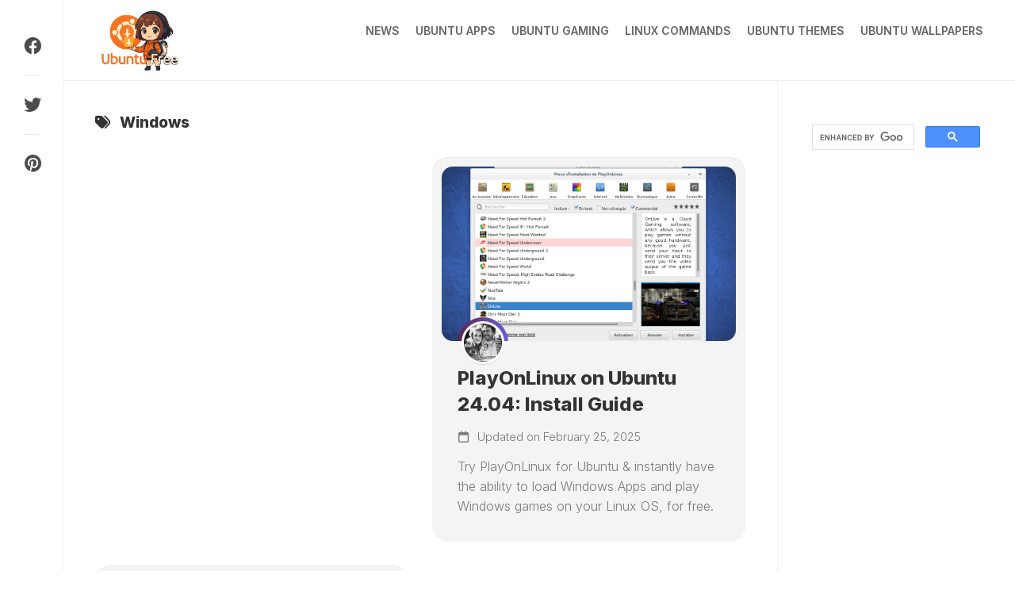

--- FILE ---
content_type: text/html; charset=UTF-8
request_url: https://www.ubuntufree.com/tag/windows/
body_size: 23664
content:
<!DOCTYPE html> 
<html class="no-js" lang="en-US">

<head>
	<meta charset="UTF-8">
	<meta name="viewport" content="width=device-width, initial-scale=1.0">
	<link rel="profile" href="https://gmpg.org/xfn/11">
		
	<meta name='robots' content='noindex, follow' />
<script>document.documentElement.className = document.documentElement.className.replace("no-js","js");</script>

	<!-- This site is optimized with the Yoast SEO plugin v26.7 - https://yoast.com/wordpress/plugins/seo/ -->
	<title>Windows - Ubuntu Free</title>
	<meta name="description" content="A page where you will browse articles about Windows - which may include photos and videos." />
	<meta property="og:locale" content="en_US" />
	<meta property="og:type" content="article" />
	<meta property="og:title" content="Windows - Ubuntu Free" />
	<meta property="og:description" content="A page where you will browse articles about Windows - which may include photos and videos." />
	<meta property="og:url" content="https://www.ubuntufree.com/tag/windows/" />
	<meta property="og:site_name" content="Ubuntu Free" />
	<meta name="twitter:card" content="summary_large_image" />
	<meta name="twitter:site" content="@ubuntufree" />
	<script type="application/ld+json" class="yoast-schema-graph">{"@context":"https://schema.org","@graph":[{"@type":"CollectionPage","@id":"https://www.ubuntufree.com/tag/windows/","url":"https://www.ubuntufree.com/tag/windows/","name":"Windows - Ubuntu Free","isPartOf":{"@id":"https://www.ubuntufree.com/#website"},"primaryImageOfPage":{"@id":"https://www.ubuntufree.com/tag/windows/#primaryimage"},"image":{"@id":"https://www.ubuntufree.com/tag/windows/#primaryimage"},"thumbnailUrl":"https://www.ubuntufree.com/wp-content/uploads/2015/07/Install-PlayOnLinux-On-LinuxMint.png","description":"A page where you will browse articles about Windows - which may include photos and videos.","breadcrumb":{"@id":"https://www.ubuntufree.com/tag/windows/#breadcrumb"},"inLanguage":"en-US"},{"@type":"ImageObject","inLanguage":"en-US","@id":"https://www.ubuntufree.com/tag/windows/#primaryimage","url":"https://www.ubuntufree.com/wp-content/uploads/2015/07/Install-PlayOnLinux-On-LinuxMint.png","contentUrl":"https://www.ubuntufree.com/wp-content/uploads/2015/07/Install-PlayOnLinux-On-LinuxMint.png","width":1000,"height":800,"caption":"Try PlayOnLinux For Ubuntu"},{"@type":"BreadcrumbList","@id":"https://www.ubuntufree.com/tag/windows/#breadcrumb","itemListElement":[{"@type":"ListItem","position":1,"name":"Home","item":"https://www.ubuntufree.com/"},{"@type":"ListItem","position":2,"name":"Windows"}]},{"@type":"WebSite","@id":"https://www.ubuntufree.com/#website","url":"https://www.ubuntufree.com/","name":"Ubuntu Free","description":"The best Linux Blog on the web.","publisher":{"@id":"https://www.ubuntufree.com/#organization"},"alternateName":"UBF","potentialAction":[{"@type":"SearchAction","target":{"@type":"EntryPoint","urlTemplate":"https://www.ubuntufree.com/?s={search_term_string}"},"query-input":{"@type":"PropertyValueSpecification","valueRequired":true,"valueName":"search_term_string"}}],"inLanguage":"en-US"},{"@type":"Organization","@id":"https://www.ubuntufree.com/#organization","name":"Ubuntu Free","alternateName":"UbuntuFree","url":"https://www.ubuntufree.com/","logo":{"@type":"ImageObject","inLanguage":"en-US","@id":"https://www.ubuntufree.com/#/schema/logo/image/","url":"https://www.ubuntufree.com/wp-content/uploads/2025/12/UBF-final-logo.png","contentUrl":"https://www.ubuntufree.com/wp-content/uploads/2025/12/UBF-final-logo.png","width":1024,"height":1024,"caption":"Ubuntu Free"},"image":{"@id":"https://www.ubuntufree.com/#/schema/logo/image/"},"sameAs":["https://www.facebook.com/ubuntuforfree/","https://x.com/ubuntufree"]}]}</script>
	<!-- / Yoast SEO plugin. -->


<link rel='dns-prefetch' href='//fonts.googleapis.com' />
<link rel="alternate" type="application/rss+xml" title="Ubuntu Free &raquo; Feed" href="https://www.ubuntufree.com/feed/" />
<style id='wp-img-auto-sizes-contain-inline-css' type='text/css'>
img:is([sizes=auto i],[sizes^="auto," i]){contain-intrinsic-size:3000px 1500px}
/*# sourceURL=wp-img-auto-sizes-contain-inline-css */
</style>
<link rel='stylesheet' id='ts-poll-block-css' href='https://www.ubuntufree.com/wp-content/plugins/poll-wp/admin/css/block.css?ver=6.9' type='text/css' media='all' />
<link rel='stylesheet' id='dashicons-css' href='https://www.ubuntufree.com/wp-includes/css/dashicons.min.css?ver=6.9' type='text/css' media='all' />
<link rel='stylesheet' id='post-views-counter-frontend-css' href='https://www.ubuntufree.com/wp-content/plugins/post-views-counter/css/frontend.css?ver=1.7.0' type='text/css' media='all' />
<style id='wp-emoji-styles-inline-css' type='text/css'>

	img.wp-smiley, img.emoji {
		display: inline !important;
		border: none !important;
		box-shadow: none !important;
		height: 1em !important;
		width: 1em !important;
		margin: 0 0.07em !important;
		vertical-align: -0.1em !important;
		background: none !important;
		padding: 0 !important;
	}
/*# sourceURL=wp-emoji-styles-inline-css */
</style>
<style id='wp-block-library-inline-css' type='text/css'>
:root{--wp-block-synced-color:#7a00df;--wp-block-synced-color--rgb:122,0,223;--wp-bound-block-color:var(--wp-block-synced-color);--wp-editor-canvas-background:#ddd;--wp-admin-theme-color:#007cba;--wp-admin-theme-color--rgb:0,124,186;--wp-admin-theme-color-darker-10:#006ba1;--wp-admin-theme-color-darker-10--rgb:0,107,160.5;--wp-admin-theme-color-darker-20:#005a87;--wp-admin-theme-color-darker-20--rgb:0,90,135;--wp-admin-border-width-focus:2px}@media (min-resolution:192dpi){:root{--wp-admin-border-width-focus:1.5px}}.wp-element-button{cursor:pointer}:root .has-very-light-gray-background-color{background-color:#eee}:root .has-very-dark-gray-background-color{background-color:#313131}:root .has-very-light-gray-color{color:#eee}:root .has-very-dark-gray-color{color:#313131}:root .has-vivid-green-cyan-to-vivid-cyan-blue-gradient-background{background:linear-gradient(135deg,#00d084,#0693e3)}:root .has-purple-crush-gradient-background{background:linear-gradient(135deg,#34e2e4,#4721fb 50%,#ab1dfe)}:root .has-hazy-dawn-gradient-background{background:linear-gradient(135deg,#faaca8,#dad0ec)}:root .has-subdued-olive-gradient-background{background:linear-gradient(135deg,#fafae1,#67a671)}:root .has-atomic-cream-gradient-background{background:linear-gradient(135deg,#fdd79a,#004a59)}:root .has-nightshade-gradient-background{background:linear-gradient(135deg,#330968,#31cdcf)}:root .has-midnight-gradient-background{background:linear-gradient(135deg,#020381,#2874fc)}:root{--wp--preset--font-size--normal:16px;--wp--preset--font-size--huge:42px}.has-regular-font-size{font-size:1em}.has-larger-font-size{font-size:2.625em}.has-normal-font-size{font-size:var(--wp--preset--font-size--normal)}.has-huge-font-size{font-size:var(--wp--preset--font-size--huge)}:root .has-text-align-center{text-align:center}:root .has-text-align-left{text-align:left}:root .has-text-align-right{text-align:right}.has-fit-text{white-space:nowrap!important}#end-resizable-editor-section{display:none}.aligncenter{clear:both}.items-justified-left{justify-content:flex-start}.items-justified-center{justify-content:center}.items-justified-right{justify-content:flex-end}.items-justified-space-between{justify-content:space-between}.screen-reader-text{word-wrap:normal!important;border:0;clip-path:inset(50%);height:1px;margin:-1px;overflow:hidden;padding:0;position:absolute;width:1px}.screen-reader-text:focus{background-color:#ddd;clip-path:none;color:#444;display:block;font-size:1em;height:auto;left:5px;line-height:normal;padding:15px 23px 14px;text-decoration:none;top:5px;width:auto;z-index:100000}html :where(.has-border-color){border-style:solid}html :where([style*=border-top-color]){border-top-style:solid}html :where([style*=border-right-color]){border-right-style:solid}html :where([style*=border-bottom-color]){border-bottom-style:solid}html :where([style*=border-left-color]){border-left-style:solid}html :where([style*=border-width]){border-style:solid}html :where([style*=border-top-width]){border-top-style:solid}html :where([style*=border-right-width]){border-right-style:solid}html :where([style*=border-bottom-width]){border-bottom-style:solid}html :where([style*=border-left-width]){border-left-style:solid}html :where(img[class*=wp-image-]){height:auto;max-width:100%}:where(figure){margin:0 0 1em}html :where(.is-position-sticky){--wp-admin--admin-bar--position-offset:var(--wp-admin--admin-bar--height,0px)}@media screen and (max-width:600px){html :where(.is-position-sticky){--wp-admin--admin-bar--position-offset:0px}}

/*# sourceURL=wp-block-library-inline-css */
</style><style id='global-styles-inline-css' type='text/css'>
:root{--wp--preset--aspect-ratio--square: 1;--wp--preset--aspect-ratio--4-3: 4/3;--wp--preset--aspect-ratio--3-4: 3/4;--wp--preset--aspect-ratio--3-2: 3/2;--wp--preset--aspect-ratio--2-3: 2/3;--wp--preset--aspect-ratio--16-9: 16/9;--wp--preset--aspect-ratio--9-16: 9/16;--wp--preset--color--black: #000000;--wp--preset--color--cyan-bluish-gray: #abb8c3;--wp--preset--color--white: #ffffff;--wp--preset--color--pale-pink: #f78da7;--wp--preset--color--vivid-red: #cf2e2e;--wp--preset--color--luminous-vivid-orange: #ff6900;--wp--preset--color--luminous-vivid-amber: #fcb900;--wp--preset--color--light-green-cyan: #7bdcb5;--wp--preset--color--vivid-green-cyan: #00d084;--wp--preset--color--pale-cyan-blue: #8ed1fc;--wp--preset--color--vivid-cyan-blue: #0693e3;--wp--preset--color--vivid-purple: #9b51e0;--wp--preset--gradient--vivid-cyan-blue-to-vivid-purple: linear-gradient(135deg,rgb(6,147,227) 0%,rgb(155,81,224) 100%);--wp--preset--gradient--light-green-cyan-to-vivid-green-cyan: linear-gradient(135deg,rgb(122,220,180) 0%,rgb(0,208,130) 100%);--wp--preset--gradient--luminous-vivid-amber-to-luminous-vivid-orange: linear-gradient(135deg,rgb(252,185,0) 0%,rgb(255,105,0) 100%);--wp--preset--gradient--luminous-vivid-orange-to-vivid-red: linear-gradient(135deg,rgb(255,105,0) 0%,rgb(207,46,46) 100%);--wp--preset--gradient--very-light-gray-to-cyan-bluish-gray: linear-gradient(135deg,rgb(238,238,238) 0%,rgb(169,184,195) 100%);--wp--preset--gradient--cool-to-warm-spectrum: linear-gradient(135deg,rgb(74,234,220) 0%,rgb(151,120,209) 20%,rgb(207,42,186) 40%,rgb(238,44,130) 60%,rgb(251,105,98) 80%,rgb(254,248,76) 100%);--wp--preset--gradient--blush-light-purple: linear-gradient(135deg,rgb(255,206,236) 0%,rgb(152,150,240) 100%);--wp--preset--gradient--blush-bordeaux: linear-gradient(135deg,rgb(254,205,165) 0%,rgb(254,45,45) 50%,rgb(107,0,62) 100%);--wp--preset--gradient--luminous-dusk: linear-gradient(135deg,rgb(255,203,112) 0%,rgb(199,81,192) 50%,rgb(65,88,208) 100%);--wp--preset--gradient--pale-ocean: linear-gradient(135deg,rgb(255,245,203) 0%,rgb(182,227,212) 50%,rgb(51,167,181) 100%);--wp--preset--gradient--electric-grass: linear-gradient(135deg,rgb(202,248,128) 0%,rgb(113,206,126) 100%);--wp--preset--gradient--midnight: linear-gradient(135deg,rgb(2,3,129) 0%,rgb(40,116,252) 100%);--wp--preset--font-size--small: 13px;--wp--preset--font-size--medium: 20px;--wp--preset--font-size--large: 36px;--wp--preset--font-size--x-large: 42px;--wp--preset--spacing--20: 0.44rem;--wp--preset--spacing--30: 0.67rem;--wp--preset--spacing--40: 1rem;--wp--preset--spacing--50: 1.5rem;--wp--preset--spacing--60: 2.25rem;--wp--preset--spacing--70: 3.38rem;--wp--preset--spacing--80: 5.06rem;--wp--preset--shadow--natural: 6px 6px 9px rgba(0, 0, 0, 0.2);--wp--preset--shadow--deep: 12px 12px 50px rgba(0, 0, 0, 0.4);--wp--preset--shadow--sharp: 6px 6px 0px rgba(0, 0, 0, 0.2);--wp--preset--shadow--outlined: 6px 6px 0px -3px rgb(255, 255, 255), 6px 6px rgb(0, 0, 0);--wp--preset--shadow--crisp: 6px 6px 0px rgb(0, 0, 0);}:where(.is-layout-flex){gap: 0.5em;}:where(.is-layout-grid){gap: 0.5em;}body .is-layout-flex{display: flex;}.is-layout-flex{flex-wrap: wrap;align-items: center;}.is-layout-flex > :is(*, div){margin: 0;}body .is-layout-grid{display: grid;}.is-layout-grid > :is(*, div){margin: 0;}:where(.wp-block-columns.is-layout-flex){gap: 2em;}:where(.wp-block-columns.is-layout-grid){gap: 2em;}:where(.wp-block-post-template.is-layout-flex){gap: 1.25em;}:where(.wp-block-post-template.is-layout-grid){gap: 1.25em;}.has-black-color{color: var(--wp--preset--color--black) !important;}.has-cyan-bluish-gray-color{color: var(--wp--preset--color--cyan-bluish-gray) !important;}.has-white-color{color: var(--wp--preset--color--white) !important;}.has-pale-pink-color{color: var(--wp--preset--color--pale-pink) !important;}.has-vivid-red-color{color: var(--wp--preset--color--vivid-red) !important;}.has-luminous-vivid-orange-color{color: var(--wp--preset--color--luminous-vivid-orange) !important;}.has-luminous-vivid-amber-color{color: var(--wp--preset--color--luminous-vivid-amber) !important;}.has-light-green-cyan-color{color: var(--wp--preset--color--light-green-cyan) !important;}.has-vivid-green-cyan-color{color: var(--wp--preset--color--vivid-green-cyan) !important;}.has-pale-cyan-blue-color{color: var(--wp--preset--color--pale-cyan-blue) !important;}.has-vivid-cyan-blue-color{color: var(--wp--preset--color--vivid-cyan-blue) !important;}.has-vivid-purple-color{color: var(--wp--preset--color--vivid-purple) !important;}.has-black-background-color{background-color: var(--wp--preset--color--black) !important;}.has-cyan-bluish-gray-background-color{background-color: var(--wp--preset--color--cyan-bluish-gray) !important;}.has-white-background-color{background-color: var(--wp--preset--color--white) !important;}.has-pale-pink-background-color{background-color: var(--wp--preset--color--pale-pink) !important;}.has-vivid-red-background-color{background-color: var(--wp--preset--color--vivid-red) !important;}.has-luminous-vivid-orange-background-color{background-color: var(--wp--preset--color--luminous-vivid-orange) !important;}.has-luminous-vivid-amber-background-color{background-color: var(--wp--preset--color--luminous-vivid-amber) !important;}.has-light-green-cyan-background-color{background-color: var(--wp--preset--color--light-green-cyan) !important;}.has-vivid-green-cyan-background-color{background-color: var(--wp--preset--color--vivid-green-cyan) !important;}.has-pale-cyan-blue-background-color{background-color: var(--wp--preset--color--pale-cyan-blue) !important;}.has-vivid-cyan-blue-background-color{background-color: var(--wp--preset--color--vivid-cyan-blue) !important;}.has-vivid-purple-background-color{background-color: var(--wp--preset--color--vivid-purple) !important;}.has-black-border-color{border-color: var(--wp--preset--color--black) !important;}.has-cyan-bluish-gray-border-color{border-color: var(--wp--preset--color--cyan-bluish-gray) !important;}.has-white-border-color{border-color: var(--wp--preset--color--white) !important;}.has-pale-pink-border-color{border-color: var(--wp--preset--color--pale-pink) !important;}.has-vivid-red-border-color{border-color: var(--wp--preset--color--vivid-red) !important;}.has-luminous-vivid-orange-border-color{border-color: var(--wp--preset--color--luminous-vivid-orange) !important;}.has-luminous-vivid-amber-border-color{border-color: var(--wp--preset--color--luminous-vivid-amber) !important;}.has-light-green-cyan-border-color{border-color: var(--wp--preset--color--light-green-cyan) !important;}.has-vivid-green-cyan-border-color{border-color: var(--wp--preset--color--vivid-green-cyan) !important;}.has-pale-cyan-blue-border-color{border-color: var(--wp--preset--color--pale-cyan-blue) !important;}.has-vivid-cyan-blue-border-color{border-color: var(--wp--preset--color--vivid-cyan-blue) !important;}.has-vivid-purple-border-color{border-color: var(--wp--preset--color--vivid-purple) !important;}.has-vivid-cyan-blue-to-vivid-purple-gradient-background{background: var(--wp--preset--gradient--vivid-cyan-blue-to-vivid-purple) !important;}.has-light-green-cyan-to-vivid-green-cyan-gradient-background{background: var(--wp--preset--gradient--light-green-cyan-to-vivid-green-cyan) !important;}.has-luminous-vivid-amber-to-luminous-vivid-orange-gradient-background{background: var(--wp--preset--gradient--luminous-vivid-amber-to-luminous-vivid-orange) !important;}.has-luminous-vivid-orange-to-vivid-red-gradient-background{background: var(--wp--preset--gradient--luminous-vivid-orange-to-vivid-red) !important;}.has-very-light-gray-to-cyan-bluish-gray-gradient-background{background: var(--wp--preset--gradient--very-light-gray-to-cyan-bluish-gray) !important;}.has-cool-to-warm-spectrum-gradient-background{background: var(--wp--preset--gradient--cool-to-warm-spectrum) !important;}.has-blush-light-purple-gradient-background{background: var(--wp--preset--gradient--blush-light-purple) !important;}.has-blush-bordeaux-gradient-background{background: var(--wp--preset--gradient--blush-bordeaux) !important;}.has-luminous-dusk-gradient-background{background: var(--wp--preset--gradient--luminous-dusk) !important;}.has-pale-ocean-gradient-background{background: var(--wp--preset--gradient--pale-ocean) !important;}.has-electric-grass-gradient-background{background: var(--wp--preset--gradient--electric-grass) !important;}.has-midnight-gradient-background{background: var(--wp--preset--gradient--midnight) !important;}.has-small-font-size{font-size: var(--wp--preset--font-size--small) !important;}.has-medium-font-size{font-size: var(--wp--preset--font-size--medium) !important;}.has-large-font-size{font-size: var(--wp--preset--font-size--large) !important;}.has-x-large-font-size{font-size: var(--wp--preset--font-size--x-large) !important;}
/*# sourceURL=global-styles-inline-css */
</style>

<style id='classic-theme-styles-inline-css' type='text/css'>
.wp-block-button__link{background-color:#32373c;border-radius:9999px;box-shadow:none;color:#fff;font-size:1.125em;padding:calc(.667em + 2px) calc(1.333em + 2px);text-decoration:none}.wp-block-file__button{background:#32373c;color:#fff}.wp-block-accordion-heading{margin:0}.wp-block-accordion-heading__toggle{background-color:inherit!important;color:inherit!important}.wp-block-accordion-heading__toggle:not(:focus-visible){outline:none}.wp-block-accordion-heading__toggle:focus,.wp-block-accordion-heading__toggle:hover{background-color:inherit!important;border:none;box-shadow:none;color:inherit;padding:var(--wp--preset--spacing--20,1em) 0;text-decoration:none}.wp-block-accordion-heading__toggle:focus-visible{outline:auto;outline-offset:0}
/*# sourceURL=https://www.ubuntufree.com/wp-content/plugins/gutenberg/build/styles/block-library/classic.css */
</style>
<link rel='stylesheet' id='ts-poll-public-css' href='https://www.ubuntufree.com/wp-content/plugins/poll-wp/public/css/ts_poll-public.css?ver=2.5.3' type='text/css' media='all' />
<link rel='stylesheet' id='ts-poll-fonts-css' href='https://www.ubuntufree.com/wp-content/plugins/poll-wp/fonts/ts_poll-fonts.css?ver=2.5.3' type='text/css' media='all' />
<link rel='stylesheet' id='ez-toc-css' href='https://www.ubuntufree.com/wp-content/plugins/easy-table-of-contents/assets/css/screen.min.css?ver=2.0.80' type='text/css' media='all' />
<style id='ez-toc-inline-css' type='text/css'>
div#ez-toc-container .ez-toc-title {font-size: 120%;}div#ez-toc-container .ez-toc-title {font-weight: 500;}div#ez-toc-container ul li , div#ez-toc-container ul li a {font-size: 95%;}div#ez-toc-container ul li , div#ez-toc-container ul li a {font-weight: 500;}div#ez-toc-container nav ul ul li {font-size: 90%;}div#ez-toc-container {background: #fff;border: 1px solid #ddd;}div#ez-toc-container p.ez-toc-title , #ez-toc-container .ez_toc_custom_title_icon , #ez-toc-container .ez_toc_custom_toc_icon {color: #999;}div#ez-toc-container ul.ez-toc-list a {color: #428bca;}div#ez-toc-container ul.ez-toc-list a:hover {color: #2a6496;}div#ez-toc-container ul.ez-toc-list a:visited {color: #428bca;}.ez-toc-counter nav ul li a::before {color: ;}.ez-toc-box-title {font-weight: bold; margin-bottom: 10px; text-align: center; text-transform: uppercase; letter-spacing: 1px; color: #666; padding-bottom: 5px;position:absolute;top:-4%;left:5%;background-color: inherit;transition: top 0.3s ease;}.ez-toc-box-title.toc-closed {top:-25%;}
/*# sourceURL=ez-toc-inline-css */
</style>
<link rel='stylesheet' id='shapebox-style-css' href='https://www.ubuntufree.com/wp-content/themes/shapebox/style.css?ver=6.9' type='text/css' media='all' />
<style id='shapebox-style-inline-css' type='text/css'>
body { font-family: "Inter", Arial, sans-serif; }

.entry a,
.blog-card-title a:hover,
.blog-card-category a,
.blog-card-comments:focus,
.blog-single-category a,
.related-title a:hover,
.sidebar .post-nav li a:hover span,
.widget a:hover,
.alx-tab .tab-item-category a,
.alx-posts .post-item-category a,
.alx-tab li:hover .tab-item-title a,
.alx-tab li:hover .tab-item-comment a,
.alx-posts li:hover .post-item-title a { color: #eb6536; }

.slick-featured .slick-dots .slick-active button { border-color: #eb6536; }
				

#profile,
.toggle-search,
.toggle-search.active,
.slick-featured-nav .slick-prev,
.slick-featured-nav .slick-next,
.slick-featured-nav .slick-prev:hover,
.slick-featured-nav .slick-next:hover,
.slick-featured-nav .slick-prev:focus,
.slick-featured-nav .slick-next:focus,
#footer:after,
.blog-card-more-link,
.blog-card-author a,
.blog-single-author a,
.widget_calendar caption,
.alx-tabs-nav li.active a,
#theme-toggle-btn:before { background: linear-gradient(90deg, #5e2750 0%, #6c5dd3 100%); }

#theme-toggle i { background-image: linear-gradient(90deg, #5e2750 0%, #6c5dd3 100%); }

@media only screen and (max-width: 720px) {
	.site-title:after { background: linear-gradient(90deg, #5e2750 0%, #6c5dd3 100%); }
}
				
.site-title a, .site-description { color: #blank; }

/*# sourceURL=shapebox-style-inline-css */
</style>
<link rel='stylesheet' id='shapebox-responsive-css' href='https://www.ubuntufree.com/wp-content/themes/shapebox/responsive.css?ver=6.9' type='text/css' media='all' />
<link rel='stylesheet' id='shapebox-dark-css' href='https://www.ubuntufree.com/wp-content/themes/shapebox/dark.css?ver=6.9' type='text/css' media='all' />
<link rel='stylesheet' id='shapebox-font-awesome-css' href='https://www.ubuntufree.com/wp-content/themes/shapebox/fonts/all.min.css?ver=6.9' type='text/css' media='all' />
<link crossorigin="anonymous" rel='stylesheet' id='inter-css' href='//fonts.googleapis.com/css?family=Inter%3A400%2C300%2C600%2C800&#038;ver=6.9' type='text/css' media='all' />
<link rel='stylesheet' id='jetpack-subscriptions-css' href='https://www.ubuntufree.com/wp-content/plugins/jetpack/_inc/build/subscriptions/subscriptions.min.css?ver=15.4' type='text/css' media='all' />
<link rel='stylesheet' id='tablepress-default-css' href='https://www.ubuntufree.com/wp-content/plugins/tablepress/css/build/default.css?ver=3.2.6' type='text/css' media='all' />
<script type="text/javascript" src="https://www.ubuntufree.com/wp-content/plugins/poll-wp/public/js/vue.js?ver=2.5.3" id="ts-poll-vue-js"></script>
<script type="text/javascript" src="https://www.ubuntufree.com/wp-includes/js/jquery/jquery.min.js?ver=3.7.1" id="jquery-core-js"></script>
<script type="text/javascript" src="https://www.ubuntufree.com/wp-includes/js/jquery/jquery-migrate.min.js?ver=3.4.1" id="jquery-migrate-js"></script>
<script type="text/javascript" id="ts-poll-public-js-extra">
/* <![CDATA[ */
var tsPollData = {"root_url":"https://www.ubuntufree.com/wp-json/","nonce":"2b5b88988f"};
//# sourceURL=ts-poll-public-js-extra
/* ]]> */
</script>
<script type="text/javascript" src="https://www.ubuntufree.com/wp-content/plugins/poll-wp/public/js/ts_poll-public.js?ver=2.5.3" id="ts-poll-public-js"></script>
<script type="text/javascript" src="https://www.ubuntufree.com/wp-content/themes/shapebox/js/slick.min.js?ver=6.9" id="shapebox-slick-js"></script>
        <style>
            .eaa-clean {
                padding: 0 !important;
                border: none !important;
            }

            .eaa-ad.alignleft {
                margin-right: 10px;
            }

            .eaa-ad.alignright {
                margin-left: 10px;
            }
            .eaa-ad.debug{
                background:peachpuff;
                border:solid 2px #FF0000;
                box-sizing: border-box;
            }

        </style>


		<link rel="https://api.w.org/" href="https://www.ubuntufree.com/wp-json/" /><link rel="alternate" title="JSON" type="application/json" href="https://www.ubuntufree.com/wp-json/wp/v2/tags/189" /><link rel="EditURI" type="application/rsd+xml" title="RSD" href="https://www.ubuntufree.com/xmlrpc.php?rsd" />
<meta name="generator" content="WordPress 6.9" />
<script async src="https://pagead2.googlesyndication.com/pagead/js/adsbygoogle.js?client=ca-pub-3242787921940977"
     crossorigin="anonymous"></script>

<script>(function(){'use strict';function aa(a){var b=0;return function(){return b<a.length?{done:!1,value:a[b++]}:{done:!0}}}var ba=typeof Object.defineProperties=="function"?Object.defineProperty:function(a,b,c){if(a==Array.prototype||a==Object.prototype)return a;a[b]=c.value;return a};
function ca(a){a=["object"==typeof globalThis&&globalThis,a,"object"==typeof window&&window,"object"==typeof self&&self,"object"==typeof global&&global];for(var b=0;b<a.length;++b){var c=a[b];if(c&&c.Math==Math)return c}throw Error("Cannot find global object");}var da=ca(this);function l(a,b){if(b)a:{var c=da;a=a.split(".");for(var d=0;d<a.length-1;d++){var e=a[d];if(!(e in c))break a;c=c[e]}a=a[a.length-1];d=c[a];b=b(d);b!=d&&b!=null&&ba(c,a,{configurable:!0,writable:!0,value:b})}}
function ea(a){return a.raw=a}function n(a){var b=typeof Symbol!="undefined"&&Symbol.iterator&&a[Symbol.iterator];if(b)return b.call(a);if(typeof a.length=="number")return{next:aa(a)};throw Error(String(a)+" is not an iterable or ArrayLike");}function fa(a){for(var b,c=[];!(b=a.next()).done;)c.push(b.value);return c}var ha=typeof Object.create=="function"?Object.create:function(a){function b(){}b.prototype=a;return new b},p;
if(typeof Object.setPrototypeOf=="function")p=Object.setPrototypeOf;else{var q;a:{var ja={a:!0},ka={};try{ka.__proto__=ja;q=ka.a;break a}catch(a){}q=!1}p=q?function(a,b){a.__proto__=b;if(a.__proto__!==b)throw new TypeError(a+" is not extensible");return a}:null}var la=p;
function t(a,b){a.prototype=ha(b.prototype);a.prototype.constructor=a;if(la)la(a,b);else for(var c in b)if(c!="prototype")if(Object.defineProperties){var d=Object.getOwnPropertyDescriptor(b,c);d&&Object.defineProperty(a,c,d)}else a[c]=b[c];a.A=b.prototype}function ma(){for(var a=Number(this),b=[],c=a;c<arguments.length;c++)b[c-a]=arguments[c];return b}l("Object.is",function(a){return a?a:function(b,c){return b===c?b!==0||1/b===1/c:b!==b&&c!==c}});
l("Array.prototype.includes",function(a){return a?a:function(b,c){var d=this;d instanceof String&&(d=String(d));var e=d.length;c=c||0;for(c<0&&(c=Math.max(c+e,0));c<e;c++){var f=d[c];if(f===b||Object.is(f,b))return!0}return!1}});
l("String.prototype.includes",function(a){return a?a:function(b,c){if(this==null)throw new TypeError("The 'this' value for String.prototype.includes must not be null or undefined");if(b instanceof RegExp)throw new TypeError("First argument to String.prototype.includes must not be a regular expression");return this.indexOf(b,c||0)!==-1}});l("Number.MAX_SAFE_INTEGER",function(){return 9007199254740991});
l("Number.isFinite",function(a){return a?a:function(b){return typeof b!=="number"?!1:!isNaN(b)&&b!==Infinity&&b!==-Infinity}});l("Number.isInteger",function(a){return a?a:function(b){return Number.isFinite(b)?b===Math.floor(b):!1}});l("Number.isSafeInteger",function(a){return a?a:function(b){return Number.isInteger(b)&&Math.abs(b)<=Number.MAX_SAFE_INTEGER}});
l("Math.trunc",function(a){return a?a:function(b){b=Number(b);if(isNaN(b)||b===Infinity||b===-Infinity||b===0)return b;var c=Math.floor(Math.abs(b));return b<0?-c:c}});/*

 Copyright The Closure Library Authors.
 SPDX-License-Identifier: Apache-2.0
*/
var u=this||self;function v(a,b){a:{var c=["CLOSURE_FLAGS"];for(var d=u,e=0;e<c.length;e++)if(d=d[c[e]],d==null){c=null;break a}c=d}a=c&&c[a];return a!=null?a:b}function w(a){return a};function na(a){u.setTimeout(function(){throw a;},0)};var oa=v(610401301,!1),pa=v(188588736,!0),qa=v(645172343,v(1,!0));var x,ra=u.navigator;x=ra?ra.userAgentData||null:null;function z(a){return oa?x?x.brands.some(function(b){return(b=b.brand)&&b.indexOf(a)!=-1}):!1:!1}function A(a){var b;a:{if(b=u.navigator)if(b=b.userAgent)break a;b=""}return b.indexOf(a)!=-1};function B(){return oa?!!x&&x.brands.length>0:!1}function C(){return B()?z("Chromium"):(A("Chrome")||A("CriOS"))&&!(B()?0:A("Edge"))||A("Silk")};var sa=B()?!1:A("Trident")||A("MSIE");!A("Android")||C();C();A("Safari")&&(C()||(B()?0:A("Coast"))||(B()?0:A("Opera"))||(B()?0:A("Edge"))||(B()?z("Microsoft Edge"):A("Edg/"))||B()&&z("Opera"));var ta={},D=null;var ua=typeof Uint8Array!=="undefined",va=!sa&&typeof btoa==="function";var wa;function E(){return typeof BigInt==="function"};var F=typeof Symbol==="function"&&typeof Symbol()==="symbol";function xa(a){return typeof Symbol==="function"&&typeof Symbol()==="symbol"?Symbol():a}var G=xa(),ya=xa("2ex");var za=F?function(a,b){a[G]|=b}:function(a,b){a.g!==void 0?a.g|=b:Object.defineProperties(a,{g:{value:b,configurable:!0,writable:!0,enumerable:!1}})},H=F?function(a){return a[G]|0}:function(a){return a.g|0},I=F?function(a){return a[G]}:function(a){return a.g},J=F?function(a,b){a[G]=b}:function(a,b){a.g!==void 0?a.g=b:Object.defineProperties(a,{g:{value:b,configurable:!0,writable:!0,enumerable:!1}})};function Aa(a,b){J(b,(a|0)&-14591)}function Ba(a,b){J(b,(a|34)&-14557)};var K={},Ca={};function Da(a){return!(!a||typeof a!=="object"||a.g!==Ca)}function Ea(a){return a!==null&&typeof a==="object"&&!Array.isArray(a)&&a.constructor===Object}function L(a,b,c){if(!Array.isArray(a)||a.length)return!1;var d=H(a);if(d&1)return!0;if(!(b&&(Array.isArray(b)?b.includes(c):b.has(c))))return!1;J(a,d|1);return!0};var M=0,N=0;function Fa(a){var b=a>>>0;M=b;N=(a-b)/4294967296>>>0}function Ga(a){if(a<0){Fa(-a);var b=n(Ha(M,N));a=b.next().value;b=b.next().value;M=a>>>0;N=b>>>0}else Fa(a)}function Ia(a,b){b>>>=0;a>>>=0;if(b<=2097151)var c=""+(4294967296*b+a);else E()?c=""+(BigInt(b)<<BigInt(32)|BigInt(a)):(c=(a>>>24|b<<8)&16777215,b=b>>16&65535,a=(a&16777215)+c*6777216+b*6710656,c+=b*8147497,b*=2,a>=1E7&&(c+=a/1E7>>>0,a%=1E7),c>=1E7&&(b+=c/1E7>>>0,c%=1E7),c=b+Ja(c)+Ja(a));return c}
function Ja(a){a=String(a);return"0000000".slice(a.length)+a}function Ha(a,b){b=~b;a?a=~a+1:b+=1;return[a,b]};var Ka=/^-?([1-9][0-9]*|0)(.[0-9]+)?$/;var O;function La(a,b){O=b;a=new a(b);O=void 0;return a}
function P(a,b,c){a==null&&(a=O);O=void 0;if(a==null){var d=96;c?(a=[c],d|=512):a=[];b&&(d=d&-16760833|(b&1023)<<14)}else{if(!Array.isArray(a))throw Error("narr");d=H(a);if(d&2048)throw Error("farr");if(d&64)return a;d|=64;if(c&&(d|=512,c!==a[0]))throw Error("mid");a:{c=a;var e=c.length;if(e){var f=e-1;if(Ea(c[f])){d|=256;b=f-(+!!(d&512)-1);if(b>=1024)throw Error("pvtlmt");d=d&-16760833|(b&1023)<<14;break a}}if(b){b=Math.max(b,e-(+!!(d&512)-1));if(b>1024)throw Error("spvt");d=d&-16760833|(b&1023)<<
14}}}J(a,d);return a};function Ma(a){switch(typeof a){case "number":return isFinite(a)?a:String(a);case "boolean":return a?1:0;case "object":if(a)if(Array.isArray(a)){if(L(a,void 0,0))return}else if(ua&&a!=null&&a instanceof Uint8Array){if(va){for(var b="",c=0,d=a.length-10240;c<d;)b+=String.fromCharCode.apply(null,a.subarray(c,c+=10240));b+=String.fromCharCode.apply(null,c?a.subarray(c):a);a=btoa(b)}else{b===void 0&&(b=0);if(!D){D={};c="ABCDEFGHIJKLMNOPQRSTUVWXYZabcdefghijklmnopqrstuvwxyz0123456789".split("");d=["+/=",
"+/","-_=","-_.","-_"];for(var e=0;e<5;e++){var f=c.concat(d[e].split(""));ta[e]=f;for(var g=0;g<f.length;g++){var h=f[g];D[h]===void 0&&(D[h]=g)}}}b=ta[b];c=Array(Math.floor(a.length/3));d=b[64]||"";for(e=f=0;f<a.length-2;f+=3){var k=a[f],m=a[f+1];h=a[f+2];g=b[k>>2];k=b[(k&3)<<4|m>>4];m=b[(m&15)<<2|h>>6];h=b[h&63];c[e++]=g+k+m+h}g=0;h=d;switch(a.length-f){case 2:g=a[f+1],h=b[(g&15)<<2]||d;case 1:a=a[f],c[e]=b[a>>2]+b[(a&3)<<4|g>>4]+h+d}a=c.join("")}return a}}return a};function Na(a,b,c){a=Array.prototype.slice.call(a);var d=a.length,e=b&256?a[d-1]:void 0;d+=e?-1:0;for(b=b&512?1:0;b<d;b++)a[b]=c(a[b]);if(e){b=a[b]={};for(var f in e)Object.prototype.hasOwnProperty.call(e,f)&&(b[f]=c(e[f]))}return a}function Oa(a,b,c,d,e){if(a!=null){if(Array.isArray(a))a=L(a,void 0,0)?void 0:e&&H(a)&2?a:Pa(a,b,c,d!==void 0,e);else if(Ea(a)){var f={},g;for(g in a)Object.prototype.hasOwnProperty.call(a,g)&&(f[g]=Oa(a[g],b,c,d,e));a=f}else a=b(a,d);return a}}
function Pa(a,b,c,d,e){var f=d||c?H(a):0;d=d?!!(f&32):void 0;a=Array.prototype.slice.call(a);for(var g=0;g<a.length;g++)a[g]=Oa(a[g],b,c,d,e);c&&c(f,a);return a}function Qa(a){return a.s===K?a.toJSON():Ma(a)};function Ra(a,b,c){c=c===void 0?Ba:c;if(a!=null){if(ua&&a instanceof Uint8Array)return b?a:new Uint8Array(a);if(Array.isArray(a)){var d=H(a);if(d&2)return a;b&&(b=d===0||!!(d&32)&&!(d&64||!(d&16)));return b?(J(a,(d|34)&-12293),a):Pa(a,Ra,d&4?Ba:c,!0,!0)}a.s===K&&(c=a.h,d=I(c),a=d&2?a:La(a.constructor,Sa(c,d,!0)));return a}}function Sa(a,b,c){var d=c||b&2?Ba:Aa,e=!!(b&32);a=Na(a,b,function(f){return Ra(f,e,d)});za(a,32|(c?2:0));return a};function Ta(a,b){a=a.h;return Ua(a,I(a),b)}function Va(a,b,c,d){b=d+(+!!(b&512)-1);if(!(b<0||b>=a.length||b>=c))return a[b]}
function Ua(a,b,c,d){if(c===-1)return null;var e=b>>14&1023||536870912;if(c>=e){if(b&256)return a[a.length-1][c]}else{var f=a.length;if(d&&b&256&&(d=a[f-1][c],d!=null)){if(Va(a,b,e,c)&&ya!=null){var g;a=(g=wa)!=null?g:wa={};g=a[ya]||0;g>=4||(a[ya]=g+1,g=Error(),g.__closure__error__context__984382||(g.__closure__error__context__984382={}),g.__closure__error__context__984382.severity="incident",na(g))}return d}return Va(a,b,e,c)}}
function Wa(a,b,c,d,e){var f=b>>14&1023||536870912;if(c>=f||e&&!qa){var g=b;if(b&256)e=a[a.length-1];else{if(d==null)return;e=a[f+(+!!(b&512)-1)]={};g|=256}e[c]=d;c<f&&(a[c+(+!!(b&512)-1)]=void 0);g!==b&&J(a,g)}else a[c+(+!!(b&512)-1)]=d,b&256&&(a=a[a.length-1],c in a&&delete a[c])}
function Xa(a,b){var c=Ya;var d=d===void 0?!1:d;var e=a.h;var f=I(e),g=Ua(e,f,b,d);if(g!=null&&typeof g==="object"&&g.s===K)c=g;else if(Array.isArray(g)){var h=H(g),k=h;k===0&&(k|=f&32);k|=f&2;k!==h&&J(g,k);c=new c(g)}else c=void 0;c!==g&&c!=null&&Wa(e,f,b,c,d);e=c;if(e==null)return e;a=a.h;f=I(a);f&2||(g=e,c=g.h,h=I(c),g=h&2?La(g.constructor,Sa(c,h,!1)):g,g!==e&&(e=g,Wa(a,f,b,e,d)));return e}function Za(a,b){a=Ta(a,b);return a==null||typeof a==="string"?a:void 0}
function $a(a,b){var c=c===void 0?0:c;a=Ta(a,b);if(a!=null)if(b=typeof a,b==="number"?Number.isFinite(a):b!=="string"?0:Ka.test(a))if(typeof a==="number"){if(a=Math.trunc(a),!Number.isSafeInteger(a)){Ga(a);b=M;var d=N;if(a=d&2147483648)b=~b+1>>>0,d=~d>>>0,b==0&&(d=d+1>>>0);b=d*4294967296+(b>>>0);a=a?-b:b}}else if(b=Math.trunc(Number(a)),Number.isSafeInteger(b))a=String(b);else{if(b=a.indexOf("."),b!==-1&&(a=a.substring(0,b)),!(a[0]==="-"?a.length<20||a.length===20&&Number(a.substring(0,7))>-922337:
a.length<19||a.length===19&&Number(a.substring(0,6))<922337)){if(a.length<16)Ga(Number(a));else if(E())a=BigInt(a),M=Number(a&BigInt(4294967295))>>>0,N=Number(a>>BigInt(32)&BigInt(4294967295));else{b=+(a[0]==="-");N=M=0;d=a.length;for(var e=b,f=(d-b)%6+b;f<=d;e=f,f+=6)e=Number(a.slice(e,f)),N*=1E6,M=M*1E6+e,M>=4294967296&&(N+=Math.trunc(M/4294967296),N>>>=0,M>>>=0);b&&(b=n(Ha(M,N)),a=b.next().value,b=b.next().value,M=a,N=b)}a=M;b=N;b&2147483648?E()?a=""+(BigInt(b|0)<<BigInt(32)|BigInt(a>>>0)):(b=
n(Ha(a,b)),a=b.next().value,b=b.next().value,a="-"+Ia(a,b)):a=Ia(a,b)}}else a=void 0;return a!=null?a:c}function R(a,b){var c=c===void 0?"":c;a=Za(a,b);return a!=null?a:c};var S;function T(a,b,c){this.h=P(a,b,c)}T.prototype.toJSON=function(){return ab(this)};T.prototype.s=K;T.prototype.toString=function(){try{return S=!0,ab(this).toString()}finally{S=!1}};
function ab(a){var b=S?a.h:Pa(a.h,Qa,void 0,void 0,!1);var c=!S;var d=pa?void 0:a.constructor.v;var e=I(c?a.h:b);if(a=b.length){var f=b[a-1],g=Ea(f);g?a--:f=void 0;e=+!!(e&512)-1;var h=b;if(g){b:{var k=f;var m={};g=!1;if(k)for(var r in k)if(Object.prototype.hasOwnProperty.call(k,r))if(isNaN(+r))m[r]=k[r];else{var y=k[r];Array.isArray(y)&&(L(y,d,+r)||Da(y)&&y.size===0)&&(y=null);y==null&&(g=!0);y!=null&&(m[r]=y)}if(g){for(var Q in m)break b;m=null}else m=k}k=m==null?f!=null:m!==f}for(var ia;a>0;a--){Q=
a-1;r=h[Q];Q-=e;if(!(r==null||L(r,d,Q)||Da(r)&&r.size===0))break;ia=!0}if(h!==b||k||ia){if(!c)h=Array.prototype.slice.call(h,0,a);else if(ia||k||m)h.length=a;m&&h.push(m)}b=h}return b};function bb(a){return function(b){if(b==null||b=="")b=new a;else{b=JSON.parse(b);if(!Array.isArray(b))throw Error("dnarr");za(b,32);b=La(a,b)}return b}};function cb(a){this.h=P(a)}t(cb,T);var db=bb(cb);var U;function V(a){this.g=a}V.prototype.toString=function(){return this.g+""};var eb={};function fb(a){if(U===void 0){var b=null;var c=u.trustedTypes;if(c&&c.createPolicy){try{b=c.createPolicy("goog#html",{createHTML:w,createScript:w,createScriptURL:w})}catch(d){u.console&&u.console.error(d.message)}U=b}else U=b}a=(b=U)?b.createScriptURL(a):a;return new V(a,eb)};/*

 SPDX-License-Identifier: Apache-2.0
*/
function gb(a){var b=ma.apply(1,arguments);if(b.length===0)return fb(a[0]);for(var c=a[0],d=0;d<b.length;d++)c+=encodeURIComponent(b[d])+a[d+1];return fb(c)};function hb(a,b){a.src=b instanceof V&&b.constructor===V?b.g:"type_error:TrustedResourceUrl";var c,d;(c=(b=(d=(c=(a.ownerDocument&&a.ownerDocument.defaultView||window).document).querySelector)==null?void 0:d.call(c,"script[nonce]"))?b.nonce||b.getAttribute("nonce")||"":"")&&a.setAttribute("nonce",c)};function ib(){return Math.floor(Math.random()*2147483648).toString(36)+Math.abs(Math.floor(Math.random()*2147483648)^Date.now()).toString(36)};function jb(a,b){b=String(b);a.contentType==="application/xhtml+xml"&&(b=b.toLowerCase());return a.createElement(b)}function kb(a){this.g=a||u.document||document};function lb(a){a=a===void 0?document:a;return a.createElement("script")};function mb(a,b,c,d,e,f){try{var g=a.g,h=lb(g);h.async=!0;hb(h,b);g.head.appendChild(h);h.addEventListener("load",function(){e();d&&g.head.removeChild(h)});h.addEventListener("error",function(){c>0?mb(a,b,c-1,d,e,f):(d&&g.head.removeChild(h),f())})}catch(k){f()}};var nb=u.atob("aHR0cHM6Ly93d3cuZ3N0YXRpYy5jb20vaW1hZ2VzL2ljb25zL21hdGVyaWFsL3N5c3RlbS8xeC93YXJuaW5nX2FtYmVyXzI0ZHAucG5n"),ob=u.atob("WW91IGFyZSBzZWVpbmcgdGhpcyBtZXNzYWdlIGJlY2F1c2UgYWQgb3Igc2NyaXB0IGJsb2NraW5nIHNvZnR3YXJlIGlzIGludGVyZmVyaW5nIHdpdGggdGhpcyBwYWdlLg=="),pb=u.atob("RGlzYWJsZSBhbnkgYWQgb3Igc2NyaXB0IGJsb2NraW5nIHNvZnR3YXJlLCB0aGVuIHJlbG9hZCB0aGlzIHBhZ2Uu");function qb(a,b,c){this.i=a;this.u=b;this.o=c;this.g=null;this.j=[];this.m=!1;this.l=new kb(this.i)}
function rb(a){if(a.i.body&&!a.m){var b=function(){sb(a);u.setTimeout(function(){tb(a,3)},50)};mb(a.l,a.u,2,!0,function(){u[a.o]||b()},b);a.m=!0}}
function sb(a){for(var b=W(1,5),c=0;c<b;c++){var d=X(a);a.i.body.appendChild(d);a.j.push(d)}b=X(a);b.style.bottom="0";b.style.left="0";b.style.position="fixed";b.style.width=W(100,110).toString()+"%";b.style.zIndex=W(2147483544,2147483644).toString();b.style.backgroundColor=ub(249,259,242,252,219,229);b.style.boxShadow="0 0 12px #888";b.style.color=ub(0,10,0,10,0,10);b.style.display="flex";b.style.justifyContent="center";b.style.fontFamily="Roboto, Arial";c=X(a);c.style.width=W(80,85).toString()+
"%";c.style.maxWidth=W(750,775).toString()+"px";c.style.margin="24px";c.style.display="flex";c.style.alignItems="flex-start";c.style.justifyContent="center";d=jb(a.l.g,"IMG");d.className=ib();d.src=nb;d.alt="Warning icon";d.style.height="24px";d.style.width="24px";d.style.paddingRight="16px";var e=X(a),f=X(a);f.style.fontWeight="bold";f.textContent=ob;var g=X(a);g.textContent=pb;Y(a,e,f);Y(a,e,g);Y(a,c,d);Y(a,c,e);Y(a,b,c);a.g=b;a.i.body.appendChild(a.g);b=W(1,5);for(c=0;c<b;c++)d=X(a),a.i.body.appendChild(d),
a.j.push(d)}function Y(a,b,c){for(var d=W(1,5),e=0;e<d;e++){var f=X(a);b.appendChild(f)}b.appendChild(c);c=W(1,5);for(d=0;d<c;d++)e=X(a),b.appendChild(e)}function W(a,b){return Math.floor(a+Math.random()*(b-a))}function ub(a,b,c,d,e,f){return"rgb("+W(Math.max(a,0),Math.min(b,255)).toString()+","+W(Math.max(c,0),Math.min(d,255)).toString()+","+W(Math.max(e,0),Math.min(f,255)).toString()+")"}function X(a){a=jb(a.l.g,"DIV");a.className=ib();return a}
function tb(a,b){b<=0||a.g!=null&&a.g.offsetHeight!==0&&a.g.offsetWidth!==0||(vb(a),sb(a),u.setTimeout(function(){tb(a,b-1)},50))}function vb(a){for(var b=n(a.j),c=b.next();!c.done;c=b.next())(c=c.value)&&c.parentNode&&c.parentNode.removeChild(c);a.j=[];(b=a.g)&&b.parentNode&&b.parentNode.removeChild(b);a.g=null};function wb(a,b,c,d,e){function f(k){document.body?g(document.body):k>0?u.setTimeout(function(){f(k-1)},e):b()}function g(k){k.appendChild(h);u.setTimeout(function(){h?(h.offsetHeight!==0&&h.offsetWidth!==0?b():a(),h.parentNode&&h.parentNode.removeChild(h)):a()},d)}var h=xb(c);f(3)}function xb(a){var b=document.createElement("div");b.className=a;b.style.width="1px";b.style.height="1px";b.style.position="absolute";b.style.left="-10000px";b.style.top="-10000px";b.style.zIndex="-10000";return b};function Ya(a){this.h=P(a)}t(Ya,T);function yb(a){this.h=P(a)}t(yb,T);var zb=bb(yb);function Ab(a){if(!a)return null;a=Za(a,4);var b;a===null||a===void 0?b=null:b=fb(a);return b};var Bb=ea([""]),Cb=ea([""]);function Db(a,b){this.m=a;this.o=new kb(a.document);this.g=b;this.j=R(this.g,1);this.u=Ab(Xa(this.g,2))||gb(Bb);this.i=!1;b=Ab(Xa(this.g,13))||gb(Cb);this.l=new qb(a.document,b,R(this.g,12))}Db.prototype.start=function(){Eb(this)};
function Eb(a){Fb(a);mb(a.o,a.u,3,!1,function(){a:{var b=a.j;var c=u.btoa(b);if(c=u[c]){try{var d=db(u.atob(c))}catch(e){b=!1;break a}b=b===Za(d,1)}else b=!1}b?Z(a,R(a.g,14)):(Z(a,R(a.g,8)),rb(a.l))},function(){wb(function(){Z(a,R(a.g,7));rb(a.l)},function(){return Z(a,R(a.g,6))},R(a.g,9),$a(a.g,10),$a(a.g,11))})}function Z(a,b){a.i||(a.i=!0,a=new a.m.XMLHttpRequest,a.open("GET",b,!0),a.send())}function Fb(a){var b=u.btoa(a.j);a.m[b]&&Z(a,R(a.g,5))};(function(a,b){u[a]=function(){var c=ma.apply(0,arguments);u[a]=function(){};b.call.apply(b,[null].concat(c instanceof Array?c:fa(n(c))))}})("__h82AlnkH6D91__",function(a){typeof window.atob==="function"&&(new Db(window,zb(window.atob(a)))).start()});}).call(this);

window.__h82AlnkH6D91__("[base64]/[base64]/[base64]/[base64]");</script>

<script async src="https://fundingchoicesmessages.google.com/i/pub-3242787921940977?ers=1"></script><script>(function() {function signalGooglefcPresent() {if (!window.frames['googlefcPresent']) {if (document.body) {const iframe = document.createElement('iframe'); iframe.style = 'width: 0; height: 0; border: none; z-index: -1000; left: -1000px; top: -1000px;'; iframe.style.display = 'none'; iframe.name = 'googlefcPresent'; document.body.appendChild(iframe);} else {setTimeout(signalGooglefcPresent, 0);}}}signalGooglefcPresent();})();</script><!-- There is no amphtml version available for this URL. --><link rel="icon" href="https://www.ubuntufree.com/wp-content/uploads/2014/02/cropped-UbuntuFreeLogo-160x160.png" sizes="32x32" />
<link rel="icon" href="https://www.ubuntufree.com/wp-content/uploads/2014/02/cropped-UbuntuFreeLogo-200x200.png" sizes="192x192" />
<link rel="apple-touch-icon" href="https://www.ubuntufree.com/wp-content/uploads/2014/02/cropped-UbuntuFreeLogo-200x200.png" />
<meta name="msapplication-TileImage" content="https://www.ubuntufree.com/wp-content/uploads/2014/02/cropped-UbuntuFreeLogo-300x300.png" />
		<style type="text/css" id="wp-custom-css">
			body .myButton {
    width: auto; /* Flexible width */
    max-width: 100%; /* Maximum width is 100% of the container */
    box-shadow: inset 0px 1px 0px 0px #dd4814; /* Ubuntu orange for shadow */
    background: linear-gradient(to bottom, #f07746 5%, #dd4814 100%); /* Gradient from lighter to darker Ubuntu orange */
    border: 1px solid #c24704; /* Darker border for depth */
    display: inline-block;
    cursor: pointer;
    color: #ffffff; /* White text color for visibility */
    font-family: Arial, sans-serif; /* More common font */
    font-size: 16px; /* Slightly larger font size for readability */
    font-weight: bold;
    padding: 10px 20px; /* Slightly larger padding for better touch accessibility */
    text-decoration: none;
    text-align: center; /* Ensure text is centered */
    border-radius: 5px; /* Rounded corners */
    transition: background-color 0.3s, box-shadow 0.3s; /* Smooth transition for hover and active states */
}

body .myButton:hover {
    background: linear-gradient(to bottom, #dd4814 5%, #f07746 100%);
    box-shadow: inset 0px 1px 0px 0px #f07746;
}

body .myButton:active {
    position: relative;
    top: 1px;
    box-shadow: none; /* Remove shadow for pressed effect */
}

body .myButton a, body .myButton a:visited, body .myButton a:hover, body .myButton a:active {
    color: #ffffff !important; /* Force white color for all hyperlink states */
    text-decoration: none !important; /* Force no underline for all hyperlink states */
}
.blog-single-inner {
    height: 300px;
}
.blog-card-category {
display: none;
}
.blog-single-title {
    color: #fff; /* Keep your text color */
    font-size: 42px;
    font-weight: 800;
    letter-spacing: -1px;
    line-height: 1.3em;
    background-color: rgba(0, 0, 0, 0.7); /* Adds a semi-transparent black background */
    padding: 5px 10px; /* Adjust padding as needed to create spacing around the text */
    display: inline-block; /* Ensures the background only covers the text */
    border-radius: 5px; /* Optional: Adds rounded corners to the background */
}
.featured-title {
    color: #fff; /* Keep your text color */
    font-size: 42px;
    font-weight: 800;
    letter-spacing: -1px;
    line-height: 1.3em;
    background-color: rgba(0, 0, 0, 0.7); /* Adds a semi-transparent black background */
    padding: 5px 10px; /* Adjust padding to create spacing around the text */
    display: inline-block; /* Ensures the background only covers the text */
    border-radius: 5px; /* Optional: Adds rounded corners to the background */
}
.entry code, .entry pre { font-family: Monaco, "Courier New", "DejaVu Sans Mono", "Bitstream Vera Sans Mono", monospace; font-size: 16px; }		</style>
		<style id="kirki-inline-styles"></style></head>

<body class="archive tag tag-windows tag-189 wp-custom-logo wp-theme-shapebox col-2cl full-width mobile-menu dark invert-dark-logo logged-out">



<a class="skip-link screen-reader-text" href="#page">Skip to content</a>

<div id="wrapper">
	
	<div id="header-sticky">
		<header id="header" class="hide-on-scroll-down nav-menu-dropdown-left">
		
			<div class="group">
				<p class="site-title"><a href="https://www.ubuntufree.com/" rel="home"><img src="https://www.ubuntufree.com/wp-content/uploads/2025/11/Ubuntu-Free-Linux-Logo.png" alt="Ubuntu Free"></a></p>
								
									<div id="wrap-nav-header" class="wrap-nav">
								<nav id="nav-header-nav" class="main-navigation nav-menu">
			<button class="menu-toggle" aria-controls="primary-menu" aria-expanded="false">
				<span class="screen-reader-text">Expand Menu</span><div class="menu-toggle-icon"><span></span><span></span><span></span></div>			</button>
			<div class="menu-top-bar-container"><ul id="nav-header" class="menu"><li id="menu-item-592" class="menu-item menu-item-type-taxonomy menu-item-object-category menu-item-592"><span class="menu-item-wrapper"><a href="https://www.ubuntufree.com/news/">News</a></span></li>
<li id="menu-item-588" class="menu-item menu-item-type-taxonomy menu-item-object-category menu-item-588"><span class="menu-item-wrapper"><a href="https://www.ubuntufree.com/apps-for-ubuntu/">Ubuntu Apps</a></span></li>
<li id="menu-item-607" class="menu-item menu-item-type-taxonomy menu-item-object-category menu-item-607"><span class="menu-item-wrapper"><a href="https://www.ubuntufree.com/ubuntu-games/">Ubuntu Gaming</a></span></li>
<li id="menu-item-40144" class="menu-item menu-item-type-taxonomy menu-item-object-category menu-item-40144"><span class="menu-item-wrapper"><a href="https://www.ubuntufree.com/commands-in-linux/">Linux Commands</a></span></li>
<li id="menu-item-6578" class="menu-item menu-item-type-taxonomy menu-item-object-category menu-item-6578"><span class="menu-item-wrapper"><a href="https://www.ubuntufree.com/ubuntu-themes/">Ubuntu Themes</a></span></li>
<li id="menu-item-27076" class="menu-item menu-item-type-taxonomy menu-item-object-category menu-item-27076"><span class="menu-item-wrapper"><a href="https://www.ubuntufree.com/wallpapers-for-ubuntu/">Ubuntu Wallpapers</a></span></li>
</ul></div>		</nav>
							</div>
								
									<div id="wrap-nav-mobile" class="wrap-nav">
								<nav id="nav-mobile-nav" class="main-navigation nav-menu">
			<button class="menu-toggle" aria-controls="primary-menu" aria-expanded="false">
				<span class="screen-reader-text">Expand Menu</span><div class="menu-toggle-icon"><span></span><span></span><span></span></div>			</button>
			<div class="menu-top-bar-container"><ul id="nav-mobile" class="menu"><li class="menu-item menu-item-type-taxonomy menu-item-object-category menu-item-592"><span class="menu-item-wrapper"><a href="https://www.ubuntufree.com/news/">News</a></span></li>
<li class="menu-item menu-item-type-taxonomy menu-item-object-category menu-item-588"><span class="menu-item-wrapper"><a href="https://www.ubuntufree.com/apps-for-ubuntu/">Ubuntu Apps</a></span></li>
<li class="menu-item menu-item-type-taxonomy menu-item-object-category menu-item-607"><span class="menu-item-wrapper"><a href="https://www.ubuntufree.com/ubuntu-games/">Ubuntu Gaming</a></span></li>
<li class="menu-item menu-item-type-taxonomy menu-item-object-category menu-item-40144"><span class="menu-item-wrapper"><a href="https://www.ubuntufree.com/commands-in-linux/">Linux Commands</a></span></li>
<li class="menu-item menu-item-type-taxonomy menu-item-object-category menu-item-6578"><span class="menu-item-wrapper"><a href="https://www.ubuntufree.com/ubuntu-themes/">Ubuntu Themes</a></span></li>
<li class="menu-item menu-item-type-taxonomy menu-item-object-category menu-item-27076"><span class="menu-item-wrapper"><a href="https://www.ubuntufree.com/wallpapers-for-ubuntu/">Ubuntu Wallpapers</a></span></li>
</ul></div>		</nav>
							</div>
								
			</div>
			
		</header><!--/#header-->
	</div><!--/#header-sticky-->
	
	<div class="sidebar s2 group">
				
				
					<ul class="social-links"><li><a rel="nofollow" class="social-tooltip" title="Facebook" href="https://www.facebook.com/ubuntuforfree/" target="_blank"><i class="fab fa-facebook" ></i></a></li><li><a rel="nofollow" class="social-tooltip" title="Twitter" href="https://www.twitter.com/ubuntufree/" target="_blank"><i class="fab fa-twitter" ></i></a></li><li><a rel="nofollow" class="social-tooltip" title="Pinterest" href="https://www.pinterest.com/ubuntufreelinux" target="_blank"><i class="fab fa-pinterest" ></i></a></li></ul>			</div>
	
	
	<div class="container" id="page">
		<div class="container-inner">			
			<div class="main">
				<div class="main-inner group">
<div class="content">
	
	<div class="content-inner">
	
		<div class="page-title group">
	<div class="page-title-inner group">
	
					<h1><i class="fas fa-tags"></i>Windows</h1>
			
		
								
	</div><!--/.page-title-inner-->
</div><!--/.page-title-->		
						
			<div class="blog-content-wrap">
				<div id="eaa_home_between_posts_content" class="eaa-wrapper eaa_home_between_posts_content eaa_desktop"><div class="eaa-ad  " style=""><script async src="https://pagead2.googlesyndication.com/pagead/js/adsbygoogle.js"></script>
<ins class="adsbygoogle"
     style="display:block"
     data-ad-format="fluid"
     data-ad-layout-key="-5y+c5-1m-7y+u3"
     data-ad-client="ca-pub-3242787921940977"
     data-ad-slot="5431124269"></ins>
<script>
     (adsbygoogle = window.adsbygoogle || []).push({});
</script></div></div>					
<article id="post-3390" class="blog-card-wrap post-3390 post type-post status-publish format-standard has-post-thumbnail hentry category-apps-for-ubuntu tag-windows">

		<div class="blog-card group">
			
			<a href="https://www.ubuntufree.com/playonlinux-ubuntu-install/" class="blog-card-inner" style="background-image:url('https://www.ubuntufree.com/wp-content/uploads/2015/07/Install-PlayOnLinux-On-LinuxMint.png');">
			
																
								
			</a>
			
			<div class="blog-card-bottom-outer">
				<div class="blog-card-bottom">
					
											<div class="blog-card-author">
							<a href="https://www.ubuntufree.com/author/juniya/"><img alt='' src='https://www.ubuntufree.com/wp-content/uploads/2017/09/avatar_user_1_1505048053-128x128.jpg' srcset='https://www.ubuntufree.com/wp-content/uploads/2017/09/avatar_user_1_1505048053-256x256.jpg 2x' class='avatar avatar-128 photo' height='128' width='128' decoding='async'/></a>
						</div>
										
										
					<h2 class="blog-card-title"><a href="https://www.ubuntufree.com/playonlinux-ubuntu-install/" rel="bookmark">PlayOnLinux on Ubuntu 24.04: Install Guide</a></h2>
					
					<ul class="blog-card-meta group">
    <li class="blog-card-date">
        <i class="far fa-calendar"></i>
        Updated on February 25, 2025    </li>
</ul>
					
											<div class="blog-card-excerpt">
							<p>Try PlayOnLinux for Ubuntu &#038; instantly have the ability to load Windows Apps and play Windows games on your Linux OS, for free.</p>
						</div>	
										
				</div>
				<div class="blog-card-category group"><a href="https://www.ubuntufree.com/apps-for-ubuntu/" rel="category tag">Ubuntu Apps</a></div>
			</div>
			
		</div>

</article><!--/.post-->										
<article id="post-3110" class="blog-card-wrap post-3110 post type-post status-publish format-standard has-post-thumbnail hentry category-ubuntu-for-business category-ubuntu-for-education category-ubuntu-for-government tag-chrome-os tag-linux tag-mac-os-x tag-windows">

		<div class="blog-card group">
			
			<a href="https://www.ubuntufree.com/5-reasons-why-ubuntu-is-more-secure-than-windows-mac-os-x/" class="blog-card-inner" style="background-image:url('https://www.ubuntufree.com/wp-content/uploads/2015/07/Ubuntu-Linux-Security.jpg');">
			
																
								
			</a>
			
			<div class="blog-card-bottom-outer">
				<div class="blog-card-bottom">
					
											<div class="blog-card-author">
							<a href="https://www.ubuntufree.com/author/juniya/"><img alt='' src='https://www.ubuntufree.com/wp-content/uploads/2017/09/avatar_user_1_1505048053-128x128.jpg' srcset='https://www.ubuntufree.com/wp-content/uploads/2017/09/avatar_user_1_1505048053-256x256.jpg 2x' class='avatar avatar-128 photo' height='128' width='128' decoding='async'/></a>
						</div>
										
										
					<h2 class="blog-card-title"><a href="https://www.ubuntufree.com/5-reasons-why-ubuntu-is-more-secure-than-windows-mac-os-x/" rel="bookmark">5 Reasons Why Ubuntu Is More Secure Than Windows &amp; macOS</a></h2>
					
					<ul class="blog-card-meta group">
    <li class="blog-card-date">
        <i class="far fa-calendar"></i>
        Updated on April 3, 2024    </li>
</ul>
					
											<div class="blog-card-excerpt">
							<p>Is Linux really the most secure OS? Here are the top 5 reasons why we think it is.</p>
						</div>	
										
				</div>
				<div class="blog-card-category group"><a href="https://www.ubuntufree.com/ubuntu-for-business/" rel="category tag">Ubuntu For Business</a> <a href="https://www.ubuntufree.com/ubuntu-for-education/" rel="category tag">Ubuntu For Education</a> <a href="https://www.ubuntufree.com/ubuntu-for-government/" rel="category tag">Ubuntu For Government</a></div>
			</div>
			
		</div>

</article><!--/.post-->								</div>
			
			<nav class="pagination group">
				</nav><!--/.pagination-->
			
				
	</div>
	
</div><!--/.content-->


	<div class="sidebar s1">
		
		<div class="sidebar-content">
			
						
						
			<div id="custom_html-3" class="widget_text widget widget_custom_html"><div class="textwidget custom-html-widget"><script async src="https://cse.google.com/cse.js?cx=partner-pub-3242787921940977:2476427768"></script>
<div class="gcse-search"></div>
<script async src="https://pagead2.googlesyndication.com/pagead/js/adsbygoogle.js?client=ca-pub-3242787921940977"
     crossorigin="anonymous"></script>
<!-- UBFree300x250-Sidebar -->
<ins class="adsbygoogle"
     style="display:block"
     data-ad-client="ca-pub-3242787921940977"
     data-ad-slot="2336826969"
     data-ad-format="auto"
     data-full-width-responsive="true"></ins>
<script>
     (adsbygoogle = window.adsbygoogle || []).push({});
</script></div></div><div id="text-11" class="widget widget_text"><h3 class="group"><span>Everything Ubuntu 24.04!</span></h3>			<div class="textwidget"><p>» <a href="https://www.ubuntufree.com/ubuntu-24-04-lts-iso/">Download Ubuntu 24.04 LTS</a><br />
» <a href="https://www.ubuntufree.com/ubuntu-server-24-04-iso/">Download Ubuntu Server 24.04</a><br />
» <a href="https://www.ubuntufree.com/cheapest-linux-vps-providers/">Cheapest Linux VPS Hosting Providers</a><br />
» <a href="https://www.ubuntufree.com/ubuntu-24-04-lts-wallpapers/">Free Ubuntu 24.04 Wallpapers</a><br />
» <a href="https://www.ubuntufree.com/how-to-upgrade-to-ubuntu-24-04-lts/">Upgrade to Ubuntu 24.04 LTS</a><br />
» <a href="https://www.ubuntufree.com/ubuntu-24-04-server-guide/">Free Ubuntu Server 24.04 Guide</a><br />
» <a href="https://www.ubuntufree.com/avast-ubuntu-install/">Avast Antivirus for Linux</a><br />
» <a href="https://www.ubuntufree.com/the-best-games-for-ubuntu/">Best Ubuntu 24.04 Games to download</a><br />
» <a href="https://www.ubuntufree.com/best-ubuntu-themes/">Best Ubuntu 24.04 Themes to install</a><br />
» <a href="https://www.ubuntufree.com/the-best-software-for-ubuntu/">Best Ubuntu 24.04 Software to download</a><br />
» <a href="https://www.ubuntufree.com/top-5-free-backup-software-for-ubuntu/" rel="noopener">Free Backup Software for Ubuntu</a><br />
» <a href="https://www.ubuntufree.com/official-ubuntu-flavors/">Official Ubuntu Flavors to try</a></p>
</div>
		</div><div id="blog_subscription-2" class="widget widget_blog_subscription jetpack_subscription_widget"><h3 class="group"><span>Follow us by Email &amp; Join 8,146+ Subscribers!</span></h3>
			<div class="wp-block-jetpack-subscriptions__container">
			<form action="#" method="post" accept-charset="utf-8" id="subscribe-blog-blog_subscription-2"
				data-blog="78553223"
				data-post_access_level="everybody" >
									<div id="subscribe-text"><p>Enter your email address to subscribe to this blog &amp; receive notifications of new articles relating to ubuntu gaming, linux updates, apps &amp; more.</p>
</div>
										<p id="subscribe-email">
						<label id="jetpack-subscribe-label"
							class="screen-reader-text"
							for="subscribe-field-blog_subscription-2">
							Email Address						</label>
						<input type="email" name="email" autocomplete="email" required="required"
																					value=""
							id="subscribe-field-blog_subscription-2"
							placeholder="Email Address"
						/>
					</p>

					<p id="subscribe-submit"
											>
						<input type="hidden" name="action" value="subscribe"/>
						<input type="hidden" name="source" value="https://www.ubuntufree.com/tag/windows/"/>
						<input type="hidden" name="sub-type" value="widget"/>
						<input type="hidden" name="redirect_fragment" value="subscribe-blog-blog_subscription-2"/>
						<input type="hidden" id="_wpnonce" name="_wpnonce" value="084fece42e" /><input type="hidden" name="_wp_http_referer" value="/tag/windows/" />						<button type="submit"
															class="wp-block-button__link"
																					name="jetpack_subscriptions_widget"
						>
							Submit						</button>
					</p>
							</form>
						</div>
			
</div><div id="custom_html-4" class="widget_text widget widget_custom_html"><div class="textwidget custom-html-widget"><script async src="https://pagead2.googlesyndication.com/pagead/js/adsbygoogle.js?client=ca-pub-3242787921940977"
     crossorigin="anonymous"></script>
<!-- UBFree-BLF-Sidebar -->
<ins class="adsbygoogle"
     style="display:block"
     data-ad-client="ca-pub-3242787921940977"
     data-ad-slot="3322456561"
     data-ad-format="auto"
     data-full-width-responsive="true"></ins>
<script>
     (adsbygoogle = window.adsbygoogle || []).push({});
</script></div></div><div id="useronline-2" class="widget widget_useronline"><h3 class="group"><span>User Online</span></h3><div id="useronline-count"><strong>896 Users</strong> Online.</div></div><div id="alxtabs-3" class="widget widget_alx_tabs">
<h3 class="group"><span>Latest Posts</span></h3>
	<div class="alx-tabs-container">


		
						
			<ul id="tab-recent-3" class="alx-tab group ">
								<li>

					
					<div class="tab-item-inner group">
												<p class="tab-item-title"><a href="https://www.ubuntufree.com/revolutionizing-tech-loughborough-university-students-harness-open-source-power-with-ubuntu/" rel="bookmark">Revolutionizing Tech: Loughborough University Students Harness Open Source Power with Ubuntu</a></p>
											</div>

				</li>
								<li>

					
					<div class="tab-item-inner group">
												<p class="tab-item-title"><a href="https://www.ubuntufree.com/amarok-3-3-2-brings-improvements-to-user-interface-audio-backend-and-more-9to5linux/" rel="bookmark">Amarok 3.3.2 Brings Improvements to User Interface, Audio Backend, and More &#8211; 9to5Linux</a></p>
											</div>

				</li>
								<li>

					
					<div class="tab-item-inner group">
												<p class="tab-item-title"><a href="https://www.ubuntufree.com/unlock-secure-sovereign-cloud-power-ubuntu-and-ubuntu-pro-now-live-on-aws-europe/" rel="bookmark">Unlock Secure, Sovereign Cloud Power: Ubuntu and Ubuntu Pro Now Live on AWS Europe</a></p>
											</div>

				</li>
								<li>

					
					<div class="tab-item-inner group">
												<p class="tab-item-title"><a href="https://www.ubuntufree.com/raspberry-pi-imager-2-0-4-improves-handling-for-files-larger-than-4gb-9to5linux/" rel="bookmark">Raspberry Pi Imager 2.0.4 Improves Handling for Files Larger Than 4GB &#8211; 9to5Linux</a></p>
											</div>

				</li>
								<li>

					
					<div class="tab-item-inner group">
												<p class="tab-item-title"><a href="https://www.ubuntufree.com/unlock-secure-transparent-infrastructure-build-dora-ready-systems-with-ubuntu/" rel="bookmark">Unlock Secure &#038; Transparent Infrastructure: Build DORA-Ready Systems with Ubuntu</a></p>
											</div>

				</li>
											</ul><!--/.alx-tab-->

		

		

		
			</div>

</div>
<div id="text-14" class="widget widget_text"><h3 class="group"><span>Ubuntu Apps: Editors Picks!</span></h3>			<div class="textwidget"><p>» <a href="https://www.ubuntufree.com/top-5-media-players-on-ubuntu/">Top 5 Media Players on Ubuntu</a><br />
» <a href="https://www.ubuntufree.com/best-audio-editing-software-on-ubuntu/">Top 10 Audio Editors on Ubuntu</a><br />
» <a href="https://www.ubuntufree.com/best-web-browsers-for-ubuntu/">Best Browsers on Ubuntu</a><br />
» <a href="https://www.ubuntufree.com/best-file-managers-for-ubuntu/">Best File Managers on Ubuntu</a><br />
» <a href="https://www.ubuntufree.com/top-5-antivirus-apps-for-ubuntu/">Best Antivirus Apps on Ubuntu</a><br />
» <a href="https://www.ubuntufree.com/best-open-source-ai-tools-for-ubuntu/" rel="">Top Open Source AI Tools on Ubuntu</a><br />
» <a href="https://www.ubuntufree.com/install-teamviewer-on-ubuntu/">Teamviewer on Ubuntu</a><br />
» <a href="https://www.ubuntufree.com/docker-ubuntu-install/">Docker on Ubuntu</a><br />
» <a href="https://www.ubuntufree.com/spotify-for-ubuntu/">Spotify on Ubuntu</a><br />
» <a href="https://www.ubuntufree.com/how-to-install-steam-on-ubuntu/">Steam on Ubuntu</a><br />
» <a href="https://www.ubuntufree.com/install-discord-on-ubuntu/">Discord on Ubuntu</a><br />
» <a href="https://www.ubuntufree.com/install-whatsapp-on-ubuntu/">WhatsApp on Ubuntu</a></p>
</div>
		</div><div id="text-16" class="widget widget_text"><h3 class="group"><span>Explore Linux!</span></h3>			<div class="textwidget"><p>» <a href="https://www.ubuntufree.com/try-linux-distros-online/">Try Linux Distros Online</a><br />
» <a href="https://www.ubuntufree.com/best-linux-distros-for-gaming/">Best Linux Distro for Gaming</a><br />
» <a href="https://www.ubuntufree.com/top-linux-distros-download/">Most Popular Linux Distros</a><br />
» <a href="https://www.ubuntufree.com/best-linux-distros-for-beginners/">Best Linux Distros for Beginners</a><br />
» <a href="https://www.ubuntufree.com/best-linux-distros-for-developers/">Best Linux Distros for Developers</a><br />
» <a href="https://www.ubuntufree.com/best-linux-distros-for-old-hardware/">Best Linux Distro for Old Computers</a><br />
» <a href="https://www.ubuntufree.com/best-linux-distros-for-privacy-and-security/">Best Linux Distro for Security &amp; Privacy</a><br />
» <a href="https://www.ubuntufree.com/best-virtual-machine-vm-software-for-linux/">Best VM Software on Linux</a><br />
» <a href="https://www.ubuntufree.com/best-linux-websites-and-links/">Best Linux Websites</a></p>
</div>
		</div><div id="alxposts-8" class="widget widget_alx_posts">
<h3 class="group"><span>Fun games to play on Linux</span></h3>
	
	<ul class="alx-posts group thumbs-enabled">
				<li>

						<div class="post-item-thumbnail">
				<a href="https://www.ubuntufree.com/download-book-of-hours-for-linux/">
											<img width="460" height="215" src="https://www.ubuntufree.com/wp-content/uploads/2023/08/Book-of-Hours-Header.jpg" class="attachment-alx-medium size-alx-medium wp-post-image" alt="Book of Hours header" decoding="async" loading="lazy" srcset="https://www.ubuntufree.com/wp-content/uploads/2023/08/Book-of-Hours-Header.jpg 460w, https://www.ubuntufree.com/wp-content/uploads/2023/08/Book-of-Hours-Header-300x140.jpg 300w" sizes="auto, (max-width: 460px) 100vw, 460px" />																								</a>
			</div>
			
			<div class="post-item-inner group">
								<p class="post-item-title"><a href="https://www.ubuntufree.com/download-book-of-hours-for-linux/" rel="bookmark">Download Book of Hours for Linux</a></p>
							</div>

		</li>
				<li>

						<div class="post-item-thumbnail">
				<a href="https://www.ubuntufree.com/download-terraria-game/">
											<img width="460" height="215" src="https://www.ubuntufree.com/wp-content/uploads/2020/06/Terraria-Official-Logo.jpg" class="attachment-alx-medium size-alx-medium wp-post-image" alt="Terraria Official Logo" decoding="async" loading="lazy" srcset="https://www.ubuntufree.com/wp-content/uploads/2020/06/Terraria-Official-Logo.jpg 460w, https://www.ubuntufree.com/wp-content/uploads/2020/06/Terraria-Official-Logo-300x140.jpg 300w" sizes="auto, (max-width: 460px) 100vw, 460px" />																								</a>
			</div>
			
			<div class="post-item-inner group">
								<p class="post-item-title"><a href="https://www.ubuntufree.com/download-terraria-game/" rel="bookmark">Download Terraria Game</a></p>
							</div>

		</li>
				<li>

						<div class="post-item-thumbnail">
				<a href="https://www.ubuntufree.com/download-teenage-mutant-ninja-turtles-shredders-revenge-game/">
											<img width="460" height="215" src="https://www.ubuntufree.com/wp-content/uploads/2022/07/TMTN-Shreddres-Revenge-Logo.jpg" class="attachment-alx-medium size-alx-medium wp-post-image" alt="TMTN Shredder&#039;s Revenge Logo" decoding="async" loading="lazy" srcset="https://www.ubuntufree.com/wp-content/uploads/2022/07/TMTN-Shreddres-Revenge-Logo.jpg 460w, https://www.ubuntufree.com/wp-content/uploads/2022/07/TMTN-Shreddres-Revenge-Logo-300x140.jpg 300w" sizes="auto, (max-width: 460px) 100vw, 460px" />																								</a>
			</div>
			
			<div class="post-item-inner group">
								<p class="post-item-title"><a href="https://www.ubuntufree.com/download-teenage-mutant-ninja-turtles-shredders-revenge-game/" rel="bookmark">Download Teenage Mutant Ninja Turtles: Shredder&#8217;s Revenge Game</a></p>
							</div>

		</li>
				<li>

						<div class="post-item-thumbnail">
				<a href="https://www.ubuntufree.com/counter-strike-2-ubuntu-install/">
											<img width="460" height="215" src="https://www.ubuntufree.com/wp-content/uploads/2017/03/Counter-Strike-2-official-header.jpg" class="attachment-alx-medium size-alx-medium wp-post-image" alt="Counter-Strike 2 official logo" decoding="async" loading="lazy" srcset="https://www.ubuntufree.com/wp-content/uploads/2017/03/Counter-Strike-2-official-header.jpg 460w, https://www.ubuntufree.com/wp-content/uploads/2017/03/Counter-Strike-2-official-header-300x140.jpg 300w" sizes="auto, (max-width: 460px) 100vw, 460px" />																								</a>
			</div>
			
			<div class="post-item-inner group">
								<p class="post-item-title"><a href="https://www.ubuntufree.com/counter-strike-2-ubuntu-install/" rel="bookmark">Counter-Strike 2 on Ubuntu: Download Guide &#038; Tips</a></p>
							</div>

		</li>
				<li>

						<div class="post-item-thumbnail">
				<a href="https://www.ubuntufree.com/download-slay-the-spire-game/">
											<img width="460" height="215" src="https://www.ubuntufree.com/wp-content/uploads/2018/01/Slay-The-Spire-Logo.jpg" class="attachment-alx-medium size-alx-medium wp-post-image" alt="Play Slay the Spire game" decoding="async" loading="lazy" srcset="https://www.ubuntufree.com/wp-content/uploads/2018/01/Slay-The-Spire-Logo.jpg 460w, https://www.ubuntufree.com/wp-content/uploads/2018/01/Slay-The-Spire-Logo-300x140.jpg 300w" sizes="auto, (max-width: 460px) 100vw, 460px" />																								</a>
			</div>
			
			<div class="post-item-inner group">
								<p class="post-item-title"><a href="https://www.ubuntufree.com/download-slay-the-spire-game/" rel="bookmark">Download Slay The Spire Game</a></p>
							</div>

		</li>
					</ul><!--/.alx-posts-->

</div>
<div id="custom_html-5" class="widget_text widget widget_custom_html"><div class="textwidget custom-html-widget"><script async src="https://pagead2.googlesyndication.com/pagead/js/adsbygoogle.js?client=ca-pub-3242787921940977"
     crossorigin="anonymous"></script>
<!-- UBFree-SideBar--AllPages-Bottom -->
<ins class="adsbygoogle"
     style="display:block"
     data-ad-client="ca-pub-3242787921940977"
     data-ad-slot="6551456081"
     data-ad-format="auto"
     data-full-width-responsive="true"></ins>
<script>
     (adsbygoogle = window.adsbygoogle || []).push({});
</script></div></div><div id="alxposts-9" class="widget widget_alx_posts">
<h3 class="group"><span>Popular Ubuntu Apps</span></h3>
	
	<ul class="alx-posts group ">
				<li>

			
			<div class="post-item-inner group">
								<p class="post-item-title"><a href="https://www.ubuntufree.com/teams-ubuntu-install/" rel="bookmark">Microsoft Teams on Ubuntu 24.04: Install Guide</a></p>
							</div>

		</li>
				<li>

			
			<div class="post-item-inner group">
								<p class="post-item-title"><a href="https://www.ubuntufree.com/download-krita-app-another-good-photo-editor-for-ubuntu/" rel="bookmark">How to install Krita for Ubuntu</a></p>
							</div>

		</li>
				<li>

			
			<div class="post-item-inner group">
								<p class="post-item-title"><a href="https://www.ubuntufree.com/the-best-software-for-ubuntu/" rel="bookmark">Top 15 Apps on Ubuntu 24.04</a></p>
							</div>

		</li>
				<li>

			
			<div class="post-item-inner group">
								<p class="post-item-title"><a href="https://www.ubuntufree.com/download-rssowl/" rel="bookmark">Download RSSOwl</a></p>
							</div>

		</li>
				<li>

			
			<div class="post-item-inner group">
								<p class="post-item-title"><a href="https://www.ubuntufree.com/viber-for-ubuntu/" rel="bookmark">How to install Viber for Ubuntu</a></p>
							</div>

		</li>
					</ul><!--/.alx-posts-->

</div>
<div id="text-15" class="widget widget_text"><h3 class="group"><span>Ubuntu Gaming Guide!</span></h3>			<div class="textwidget"><p>🎮 <a href="https://www.ubuntufree.com/top-action-games-for-ubuntu/">Best Action Games on Ubuntu</a></p>
<p>🗺️ <a href="https://www.ubuntufree.com/best-adventure-games-for-ubuntu/">Best Adventure Games on Ubuntu</a></p>
<p>🏎️ <a href="https://www.ubuntufree.com/best-racing-games-for-ubuntu/">Best Racing Games on Ubuntu</a></p>
<p>🕹️ <a href="https://www.ubuntufree.com/best-simulation-games-for-ubuntu/">Best Simulation Games on Ubuntu</a></p>
<p>🏀 <a href="https://www.ubuntufree.com/best-sports-games-for-ubuntu/">Best Sports Games on Ubuntu</a></p>
<p>♟️ <a href="https://www.ubuntufree.com/top-5-strategy-games-for-ubuntu/">Best Strategy Games on Ubuntu</a></p>
</div>
		</div>			
		</div><!--/.sidebar-content-->
		
	</div><!--/.sidebar-->
	

				</div><!--/.main-inner-->
			</div><!--/.main-->	
		</div><!--/.container-inner-->
	</div><!--/.container-->
	
	<div class="clear"></div>
	
	<footer id="footer">
	
					
				
		<div id="footer-bottom">
			
			<a id="back-to-top" href="#"><i class="fas fa-angle-up"></i></a>
				
			<div class="pad group">
				
				<div class="grid one-full">
					
										
					<div id="copyright">
													<p><a href="https://www.ubuntufree.com/about-us/">About Us</a> | <a href="https://www.ubuntufree.com/contact-us/">Contact Us</a> | <a href="https://www.ubuntufree.com/staff-members/">Meet The Team</a> | <a href="https://www.ubuntufree.com/advertise/">Advertise with us</a> | <a href="https://www.ubuntufree.com/write-for-us/">Write for us</a>
| <a href="https://www.ubuntufree.com/privacy-policy/">Privacy Policy</a> 
[ Property of Oxavi Group Inc. ]</p>
											</div><!--/#copyright-->
					
										
											<ul class="social-links"><li><a rel="nofollow" class="social-tooltip" title="Facebook" href="https://www.facebook.com/ubuntuforfree/" target="_blank"><i class="fab fa-facebook" ></i></a></li><li><a rel="nofollow" class="social-tooltip" title="Twitter" href="https://www.twitter.com/ubuntufree/" target="_blank"><i class="fab fa-twitter" ></i></a></li><li><a rel="nofollow" class="social-tooltip" title="Pinterest" href="https://www.pinterest.com/ubuntufreelinux" target="_blank"><i class="fab fa-pinterest" ></i></a></li></ul>										
				</div>
							
			</div><!--/.pad-->

		</div><!--/#footer-bottom-->

	</footer><!--/#footer-->
	
</div><!--/#wrapper-->

<script type="speculationrules">
{"prefetch":[{"source":"document","where":{"and":[{"href_matches":"/*"},{"not":{"href_matches":["/wp-*.php","/wp-admin/*","/wp-content/uploads/*","/wp-content/*","/wp-content/plugins/*","/wp-content/themes/shapebox/*","/*\\?(.+)"]}},{"not":{"selector_matches":"a[rel~=\"nofollow\"]"}},{"not":{"selector_matches":".no-prefetch, .no-prefetch a"}}]},"eagerness":"conservative"}]}
</script>
	<script>
	/(trident|msie)/i.test(navigator.userAgent)&&document.getElementById&&window.addEventListener&&window.addEventListener("hashchange",function(){var t,e=location.hash.substring(1);/^[A-z0-9_-]+$/.test(e)&&(t=document.getElementById(e))&&(/^(?:a|select|input|button|textarea)$/i.test(t.tagName)||(t.tabIndex=-1),t.focus())},!1);
	</script>
	<script type="text/javascript" id="disqus_count-js-extra">
/* <![CDATA[ */
var countVars = {"disqusShortname":"ubuntufree"};
//# sourceURL=disqus_count-js-extra
/* ]]> */
</script>
<script type="text/javascript" src="https://www.ubuntufree.com/wp-content/plugins/disqus-comment-system/public/js/comment_count.js?ver=3.1.3" id="disqus_count-js"></script>
<script type="text/javascript" id="ez-toc-scroll-scriptjs-js-extra">
/* <![CDATA[ */
var eztoc_smooth_local = {"scroll_offset":"30","add_request_uri":"","add_self_reference_link":""};
//# sourceURL=ez-toc-scroll-scriptjs-js-extra
/* ]]> */
</script>
<script type="text/javascript" src="https://www.ubuntufree.com/wp-content/plugins/easy-table-of-contents/assets/js/smooth_scroll.min.js?ver=2.0.80" id="ez-toc-scroll-scriptjs-js"></script>
<script type="text/javascript" src="https://www.ubuntufree.com/wp-content/plugins/easy-table-of-contents/vendor/js-cookie/js.cookie.min.js?ver=2.2.1" id="ez-toc-js-cookie-js"></script>
<script type="text/javascript" src="https://www.ubuntufree.com/wp-content/plugins/easy-table-of-contents/vendor/sticky-kit/jquery.sticky-kit.min.js?ver=1.9.2" id="ez-toc-jquery-sticky-kit-js"></script>
<script type="text/javascript" id="ez-toc-js-js-extra">
/* <![CDATA[ */
var ezTOC = {"smooth_scroll":"1","visibility_hide_by_default":"1","scroll_offset":"30","fallbackIcon":"\u003Cspan class=\"\"\u003E\u003Cspan class=\"eztoc-hide\" style=\"display:none;\"\u003EToggle\u003C/span\u003E\u003Cspan class=\"ez-toc-icon-toggle-span\"\u003E\u003Csvg style=\"fill: #999;color:#999\" xmlns=\"http://www.w3.org/2000/svg\" class=\"list-377408\" width=\"20px\" height=\"20px\" viewBox=\"0 0 24 24\" fill=\"none\"\u003E\u003Cpath d=\"M6 6H4v2h2V6zm14 0H8v2h12V6zM4 11h2v2H4v-2zm16 0H8v2h12v-2zM4 16h2v2H4v-2zm16 0H8v2h12v-2z\" fill=\"currentColor\"\u003E\u003C/path\u003E\u003C/svg\u003E\u003Csvg style=\"fill: #999;color:#999\" class=\"arrow-unsorted-368013\" xmlns=\"http://www.w3.org/2000/svg\" width=\"10px\" height=\"10px\" viewBox=\"0 0 24 24\" version=\"1.2\" baseProfile=\"tiny\"\u003E\u003Cpath d=\"M18.2 9.3l-6.2-6.3-6.2 6.3c-.2.2-.3.4-.3.7s.1.5.3.7c.2.2.4.3.7.3h11c.3 0 .5-.1.7-.3.2-.2.3-.5.3-.7s-.1-.5-.3-.7zM5.8 14.7l6.2 6.3 6.2-6.3c.2-.2.3-.5.3-.7s-.1-.5-.3-.7c-.2-.2-.4-.3-.7-.3h-11c-.3 0-.5.1-.7.3-.2.2-.3.5-.3.7s.1.5.3.7z\"/\u003E\u003C/svg\u003E\u003C/span\u003E\u003C/span\u003E","visibility_hide_by_device":"1","chamomile_theme_is_on":""};
//# sourceURL=ez-toc-js-js-extra
/* ]]> */
</script>
<script type="text/javascript" src="https://www.ubuntufree.com/wp-content/plugins/easy-table-of-contents/assets/js/front.min.js?ver=2.0.80-1767903144" id="ez-toc-js-js"></script>
<script type="text/javascript" src="https://www.ubuntufree.com/wp-content/themes/shapebox/js/jquery.fitvids.js?ver=6.9" id="shapebox-fitvids-js"></script>
<script type="text/javascript" src="https://www.ubuntufree.com/wp-content/themes/shapebox/js/jq-sticky-anything.min.js?ver=6.9" id="shapebox-jq-sticky-anything-js"></script>
<script type="text/javascript" src="https://www.ubuntufree.com/wp-content/themes/shapebox/js/scripts.js?ver=6.9" id="shapebox-scripts-js"></script>
<script type="text/javascript" src="https://www.ubuntufree.com/wp-content/themes/shapebox/js/nav.js?ver=1701366488" id="shapebox-nav-script-js"></script>
<script id="wp-emoji-settings" type="application/json">
{"baseUrl":"https://s.w.org/images/core/emoji/17.0.2/72x72/","ext":".png","svgUrl":"https://s.w.org/images/core/emoji/17.0.2/svg/","svgExt":".svg","source":{"concatemoji":"https://www.ubuntufree.com/wp-includes/js/wp-emoji-release.min.js?ver=6.9"}}
</script>
<script type="module">
/* <![CDATA[ */
/*! This file is auto-generated */
const a=JSON.parse(document.getElementById("wp-emoji-settings").textContent),o=(window._wpemojiSettings=a,"wpEmojiSettingsSupports"),s=["flag","emoji"];function i(e){try{var t={supportTests:e,timestamp:(new Date).valueOf()};sessionStorage.setItem(o,JSON.stringify(t))}catch(e){}}function c(e,t,n){e.clearRect(0,0,e.canvas.width,e.canvas.height),e.fillText(t,0,0);t=new Uint32Array(e.getImageData(0,0,e.canvas.width,e.canvas.height).data);e.clearRect(0,0,e.canvas.width,e.canvas.height),e.fillText(n,0,0);const a=new Uint32Array(e.getImageData(0,0,e.canvas.width,e.canvas.height).data);return t.every((e,t)=>e===a[t])}function p(e,t){e.clearRect(0,0,e.canvas.width,e.canvas.height),e.fillText(t,0,0);var n=e.getImageData(16,16,1,1);for(let e=0;e<n.data.length;e++)if(0!==n.data[e])return!1;return!0}function u(e,t,n,a){switch(t){case"flag":return n(e,"\ud83c\udff3\ufe0f\u200d\u26a7\ufe0f","\ud83c\udff3\ufe0f\u200b\u26a7\ufe0f")?!1:!n(e,"\ud83c\udde8\ud83c\uddf6","\ud83c\udde8\u200b\ud83c\uddf6")&&!n(e,"\ud83c\udff4\udb40\udc67\udb40\udc62\udb40\udc65\udb40\udc6e\udb40\udc67\udb40\udc7f","\ud83c\udff4\u200b\udb40\udc67\u200b\udb40\udc62\u200b\udb40\udc65\u200b\udb40\udc6e\u200b\udb40\udc67\u200b\udb40\udc7f");case"emoji":return!a(e,"\ud83e\u1fac8")}return!1}function f(e,t,n,a){let r;const o=(r="undefined"!=typeof WorkerGlobalScope&&self instanceof WorkerGlobalScope?new OffscreenCanvas(300,150):document.createElement("canvas")).getContext("2d",{willReadFrequently:!0}),s=(o.textBaseline="top",o.font="600 32px Arial",{});return e.forEach(e=>{s[e]=t(o,e,n,a)}),s}function r(e){var t=document.createElement("script");t.src=e,t.defer=!0,document.head.appendChild(t)}a.supports={everything:!0,everythingExceptFlag:!0},new Promise(t=>{let n=function(){try{var e=JSON.parse(sessionStorage.getItem(o));if("object"==typeof e&&"number"==typeof e.timestamp&&(new Date).valueOf()<e.timestamp+604800&&"object"==typeof e.supportTests)return e.supportTests}catch(e){}return null}();if(!n){if("undefined"!=typeof Worker&&"undefined"!=typeof OffscreenCanvas&&"undefined"!=typeof URL&&URL.createObjectURL&&"undefined"!=typeof Blob)try{var e="postMessage("+f.toString()+"("+[JSON.stringify(s),u.toString(),c.toString(),p.toString()].join(",")+"));",a=new Blob([e],{type:"text/javascript"});const r=new Worker(URL.createObjectURL(a),{name:"wpTestEmojiSupports"});return void(r.onmessage=e=>{i(n=e.data),r.terminate(),t(n)})}catch(e){}i(n=f(s,u,c,p))}t(n)}).then(e=>{for(const n in e)a.supports[n]=e[n],a.supports.everything=a.supports.everything&&a.supports[n],"flag"!==n&&(a.supports.everythingExceptFlag=a.supports.everythingExceptFlag&&a.supports[n]);var t;a.supports.everythingExceptFlag=a.supports.everythingExceptFlag&&!a.supports.flag,a.supports.everything||((t=a.source||{}).concatemoji?r(t.concatemoji):t.wpemoji&&t.twemoji&&(r(t.twemoji),r(t.wpemoji)))});
//# sourceURL=https://www.ubuntufree.com/wp-includes/js/wp-emoji-loader.min.js
/* ]]> */
</script>
<script defer src="https://static.cloudflareinsights.com/beacon.min.js/vcd15cbe7772f49c399c6a5babf22c1241717689176015" integrity="sha512-ZpsOmlRQV6y907TI0dKBHq9Md29nnaEIPlkf84rnaERnq6zvWvPUqr2ft8M1aS28oN72PdrCzSjY4U6VaAw1EQ==" data-cf-beacon='{"version":"2024.11.0","token":"9c6dd77c823d41e89e3518e725744180","r":1,"server_timing":{"name":{"cfCacheStatus":true,"cfEdge":true,"cfExtPri":true,"cfL4":true,"cfOrigin":true,"cfSpeedBrain":true},"location_startswith":null}}' crossorigin="anonymous"></script>
</body>
</html>

--- FILE ---
content_type: text/html; charset=utf-8
request_url: https://www.google.com/recaptcha/api2/aframe
body_size: 114
content:
<!DOCTYPE HTML><html><head><meta http-equiv="content-type" content="text/html; charset=UTF-8"></head><body><script nonce="jZfhw_uCH8MsTpGrBw0IXw">/** Anti-fraud and anti-abuse applications only. See google.com/recaptcha */ try{var clients={'sodar':'https://pagead2.googlesyndication.com/pagead/sodar?'};window.addEventListener("message",function(a){try{if(a.source===window.parent){var b=JSON.parse(a.data);var c=clients[b['id']];if(c){var d=document.createElement('img');d.src=c+b['params']+'&rc='+(localStorage.getItem("rc::a")?sessionStorage.getItem("rc::b"):"");window.document.body.appendChild(d);sessionStorage.setItem("rc::e",parseInt(sessionStorage.getItem("rc::e")||0)+1);localStorage.setItem("rc::h",'1768971327606');}}}catch(b){}});window.parent.postMessage("_grecaptcha_ready", "*");}catch(b){}</script></body></html>

--- FILE ---
content_type: application/javascript; charset=utf-8
request_url: https://fundingchoicesmessages.google.com/f/AGSKWxV7pPE2EvDWwlf9McvqMFFzKaalU1jKIaAEx3fWeJIIC5cqrcjNC4RuQcmPURohaIxfDn3IK0Zyv85QOF_rYY1MbNdG8rXrPsw0xCxLw4bPbwKqMdSuq6SH0lOqnD8GtspmTwtmTlUdeKW7UfMUdY8YlCBCsvZMladLVWpbvKxZd5LAg4aCgXHkEMCp/_/adcache._Web_ad./blog-ad-/popupads.-top-ad.
body_size: -1293
content:
window['d669bad1-5326-43cc-b9f7-4ad71aa3d59b'] = true;